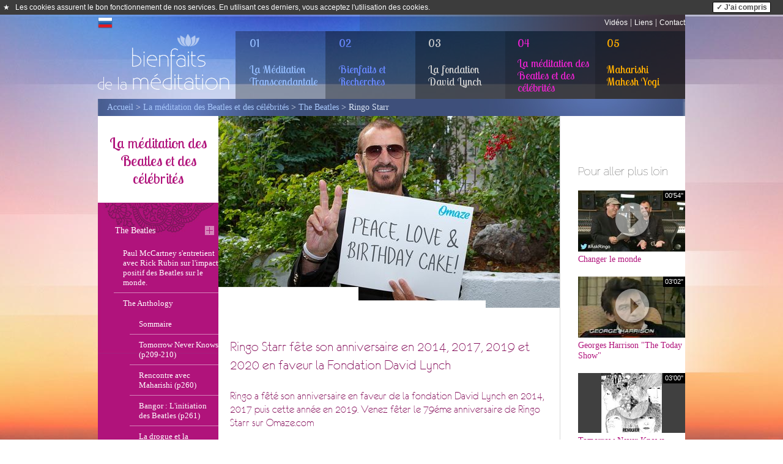

--- FILE ---
content_type: text/html; charset=UTF-8
request_url: https://www.bienfaits-meditation.com/fr/beatles_meditation/beatles/ringo-starr/ringo-s_birthdays_fr
body_size: 23919
content:
<!doctype html>
<!--[if lt IE 7]> <html class="no-js ie6 oldie" lang="fr" dir="ltr"> <![endif]-->
<!--[if IE 7]>    <html class="no-js ie7 oldie" lang="fr" dir="ltr"> <![endif]-->
<!--[if IE 8]>    <html class="no-js ie8 oldie" lang="fr" dir="ltr"> <![endif]-->
<!--[if gt IE 8]><!--> <html class="no-js" lang="fr" dir="ltr"> <!--<![endif]-->
<head>
    <meta http-equiv="Content-Type" content="text/html; charset=UTF-8" />
    <meta name="language" content="fr"/>
    <meta http-equiv="language" content="fr"/>
    <meta name="google-site-verification" content="xxEZppj7-8Q1bbyjdUynKkX9021vcgRjmDXNUwlvvGk" />
    
    <title>Ringo's Birthday 2017</title>
    <meta name="description" content=""/>
    <meta name="keywords" content=""/> 

            <meta name="viewport" content="width=device-width, initial-scale=1, maximum-scale=1, user-scalable=no"/>
        <link rel="stylesheet" id="mainstyle" media="screen" href="/static/css/screen.css?v2.1"/>
        
    <!--[if lt IE 9]>
    <script src="//html5shim.googlecode.com/svn/trunk/html5.js"></script>
    <![endif]-->

    <script src="//ajax.googleapis.com/ajax/libs/jquery/1.7.1/jquery.min.js"></script>
    <script>window.jQuery || document.write('<script src="/static/js/jquery-1.7.1.js"><\/script>')</script>
    <script type="text/javascript" src="/static/js/plugins.js"></script>
    <link rel="stylesheet" type="text/css" href="/static/css/colorbox.css" />

            
    <meta property="og:title" content="Ringo Starr fête son anniversaire en 2014, 2017, 2019 et 2020 en faveur la Fondation David Lynch. Venez fêter le 80éme anniversaire de Ringo Starr sur Omaze.com | Les Bienfaits de la Méditation" />
<meta property="og:url" content="https://www.bienfaits-meditation.com/fr/beatles_meditation/beatles/ringo-starr/ringo-s_birthdays_fr"/>
<meta property="og:image" content="https://www.bienfaits-meditation.com/images/ringo-starr/celebrate_ringo_starr-s_80th_birthday_-_omaze_1000.jpg"/>
<meta property="og:description" content="Ringo Starr fête son anniversaire en 2014, 2017, 2019 et 2020 en faveur la Fondation David Lynch. Venez fêter le 80éme anniversaire de Ringo Starr sur Omaze.com | Les Bienfaits de la Méditation"/>
<meta property="og:locale" content="fr_FR" />
<meta property="og:locale:alternate" content="en_US" />
<meta property="og:site_name" content="Les Bienfaits de la Méditation et de la transcendance | La Science de la Paix et des technologies de promotion de la Paix et de l'Amour" />    <meta property="fb:app_id" content="1146837778714632" />

    <link media="all" href='https://fonts.googleapis.com/css?family=Lobster+Two|Raleway:100' rel='stylesheet' type='text/css'>

    <link rel="apple-touch-icon" sizes="180x180" href="/apple-touch-icon.png">
    <link rel="icon" type="image/png" href="/favicon-32x32.png" sizes="32x32">
    <link rel="icon" type="image/png" href="/favicon-16x16.png" sizes="16x16">
    <link rel="manifest" href="/manifest.json">
    <link rel="mask-icon" href="/safari-pinned-tab.svg" color="#5bbad5">
    <meta name="theme-color" content="#ffffff">

    <style>
        .Violet #contenu a.perso{border-bottom:none;text-decoration: none;color:#000}
.Violet #contenu a.perso:hover{border-bottom:none;text-decoration: underline;}
.Violet #contenu a.perso:visited{text-decoration: none; font-weight: bold;}

.en.Violet #contenu a.perso{border-bottom:none;text-decoration: none;color:#fff}
.en.Violet #contenu a.perso:hover{border-bottom:none;text-decoration: underline;}
.en.Violet #contenu a.perso:visited{text-decoration: none; font-weight: bold;}

    </style>

    <!-- Matomo -->
    <script>
    var _paq = window._paq = window._paq || [];
    /* tracker methods like "setCustomDimension" should be called before "trackPageView" */
    _paq.push(['trackPageView']);
    _paq.push(['enableLinkTracking']);
    (function() {
        var u="//matomo.codeway2.on-web.fr/";
        _paq.push(['setTrackerUrl', u+'matomo.php']);
        _paq.push(['setSiteId', '18']);
        var d=document, g=d.createElement('script'), s=d.getElementsByTagName('script')[0];
        g.async=true; g.src=u+'matomo.js'; s.parentNode.insertBefore(g,s);
    })();
    </script>
    <!-- End Matomo Code -->




            <script type="text/javascript">

              
              var _gaq = _gaq || [];
              _gaq.push(['_setAccount', 'UA-35240767-1']);
              _gaq.push (['_gat._anonymizeIp']);
              
              if (typeof _gaqPageView != "undefined"){
                _gaq.push(['_trackPageview',_gaqPageView]);
              } else {
                _gaq.push(['_trackPageview']);
              }

              

              (function() {
                var ga = document.createElement('script'); ga.type = 'text/javascript'; ga.async = true;
                ga.src = ('https:' == document.location.protocol ? 'https://ssl' : 'http://www') + '.google-analytics.com/ga.js';
                var s = document.getElementsByTagName('script')[0]; s.parentNode.insertBefore(ga, s);
              })();
            </script>
            <script>
                (function () {
                    var ls = window["localStorage"];
                    if(ls && !ls.getItem("pc-cookie-accepted")) {

                        var code = " <style type=\"text\/css\"> #pc-cookie-notice { background: #3c3c3c; color: #fff; position: relative; box-sizing: border-box; padding: 5px 0 5px; font-family: 'Arial Unicode MS', Arial, Verdana, sans-serif; font-size: 12px; } #pc-cookie-notice a { color: #fff; text-decoration: underline; } #pc-cookie-notice #pc-icon { position: absolute; top: 5px; left: 5px; } #pc-cookie-notice #pc-message { width: 100%; padding: 0 55px 0 25px; } #pc-cookie-notice #pc-button { position: absolute; top: 3px; right: 20px; } #pc-cookie-notice #pc-button button { font-weight: bold; background: #008d4c; border-radius: 2px; border:1px solid #000; padding: 1px 5px; } @media (max-width: 750px) { #pc-cookie-notice #pc-icon { display: none; } #pc-cookie-notice #pc-message { padding-left: 5px; } #pc-cookie-notice #pc-button { right:5px; top:5px; } #pc-cookie-notice #pc-button button { padding: 5px 3px; } } <\/style><div id=\"pc-cookie-notice\"><div id=\"pc-icon\">&#9733;<\/div><div id=\"pc-message\"> Les cookies assurent le bon fonctionnement de nos services. En utilisant ces derniers, vous acceptez l'utilisation des cookies.  <\/div><div id=\"pc-button\"><button>&#10003; J'ai compris<\/button><\/div><\/div> ";
                        var ci = window.setInterval(function () {
                            if(document.body) {
                                clearInterval(ci);
                                document.body.insertAdjacentHTML("afterbegin", code);

                                document.getElementById("pc-button").onclick = function () {
                                    document.getElementById("pc-cookie-notice").style.display = "none";
                                    ls.setItem("pc-cookie-accepted", "true");
                                };
                            }
                        }, 100);
                    }
                })();
            </script>
        </head>
<body class="fr site Violet">
    <script>
      window.fbAsyncInit = function() {
        FB.init({
          appId      : '1146837778714632',
          xfbml      : true,
          version    : 'v2.7'
        });
      };

      (function(d, s, id){
         var js, fjs = d.getElementsByTagName(s)[0];
         if (d.getElementById(id)) {return;}
         js = d.createElement(s); js.id = id;
         js.src = "//connect.facebook.net/en_US/sdk.js";
         fjs.parentNode.insertBefore(js, fjs);
       }(document, 'script', 'facebook-jssdk'));
    </script>

<div id="container">
    <div class="mp-pusher" id="mp-pusher">
        
        <header>
    <div id="flags">
                    <div id="drapeaux">
                                    <a href="https://www.meditacija-relaksacija.ru" title=""><img src="/static/img/drapeaux/ru.png" alt="ru"/></a>
                                </div>
            </div>

    <div id="nav-top">
            
            <a href="/fr/videos">Vidéos</a> | 
                
         
            <a href="/fr/liens">Liens</a> | 
        
         
            <a href="/fr/contact">Contact</a>
                    
                
           
    </div>

    <div class="cb"></div>
    <div class="logoc"><a href="/fr" id="logo"><img src="/static/img/logo.png" alt="Méditation transcendantale"/></a></div>

    <div id="menu-mobile"><a class="menu-trigger showmenu" id="trigger" href="#">Menu</a></div>

    <div id="menu-top">
        <ul>
                                <li id="menu1">
                        <a data-rel="super-menu1" href="#"><span>01</span><span class="lib">La Méditation Transcendantale</span></a>
                    </li>
                                        <li id="menu2">
                        <a data-rel="super-menu2" href="#"><span>02</span><span class="lib">Bienfaits et Recherches</span></a>
                    </li>
                                        <li id="menu3">
                        <a data-rel="super-menu3" href="#"><span>03</span><span class="lib">La fondation David Lynch</span></a>
                    </li>
                                        <li id="menu4">
                        <a data-rel="super-menu4" href="#"><span>04</span><span class="lib">La méditation des Beatles et des célébrités</span></a>
                    </li>
                                        <li id="menu5">
                        <a data-rel="super-menu5" href="#"><span>05</span><span class="lib">Maharishi Mahesh Yogi</span></a>
                    </li>
                            </ul>
    </div>
    <div class="cb"></div>

            <div id="super-menu1" class="super-menu">
            <div class="super-menu-image"></div>
            <div class="super-menu-citation"><div>"Yoga" signifie "Unité", cela signifie vivre la plénitude de la totalité dans le domaine de la diversité.</div></div>
            <div class="menus" style="float:left;">
                <ul class="navigation">
    <li>
        <a id="menu-super-menu-sousmenus1147" class=" main" href="/fr/la_meditation_transcendantale/je-suis-la-transcendance">Je suis la transcendance</a>
    </li>
    <li>
        <a id="menu-super-menu-sousmenus1361" class=" main" href="/fr/la_meditation_transcendantale/pragya-aparadh">Pragya-aparadh ou l'erreur de l'intellect</a>
    </li>
    <li>
        <a id="menu-super-menu-sousmenus17" class=" main" href="/fr/la_meditation_transcendantale/qu_est_ce_que_la_meditation_transcendantale">Comment prendre des vacances deux fois par jour</a>
    </li>
    <li>
        <a id="menu-super-menu-sousmenus461" class=" main" href="/fr/la_meditation_transcendantale/unicite_de_la_meditation_transcendantale">Les Méditations sont-elles toutes les mêmes ?</a>
    </li>
    <li>
        <a id="menu-super-menu-sousmenus120" class=" main" href="/fr/la_meditation_transcendantale/faq">FAQ (Ceci est un site personnel)</a>
    </li>
    <li>
        <a id="menu-super-menu-sousmenus119" class=" main" href="/fr/la_meditation_transcendantale/origine_de_la_technique">Origine de la technique</a>
    </li>
    <li>
        <a id="menu-super-menu-sousmenus1371" class=" main" href="/fr/la_meditation_transcendantale/4-personnes-essayent-la-meditation-transcendantale-durant-60-jours">4 personnes essayent la MT durant 60 jours</a>
    </li>
    <li>
        <a id="menu-super-menu-sousmenus1136" class=" main" href="/fr/la_meditation_transcendantale/entreprise_et_travail">Management en entreprise</a>
    </li>
    <li>
        <a id="menu-super-menu-sousmenus1137" class=" main" href="/fr/la_meditation_transcendantale/succes_scolaire">Succès scolaire par la méditation (MT)</a>
    </li>
    <li>
        <a id="menu-super-menu-sousmenus54" class=" main" href="/fr/la_meditation_transcendantale/ou_apprendre_la_meditation_transcendantale">Où apprendre la MT ?</a>
    </li>
    <li>
        <a id="menu-super-menu-sousmenus1340" title="Paix mondiale une connaissance, HuffPost Live" class=" main" href="/fr/la_meditation_transcendantale/huffpost-live-science-de-la-paix-fr" target="_blank">Paix mondiale une connaissance, HuffPost Live</a>
    </li>
    <li>
        <a id="menu-super-menu-sousmenus1365" title="Paix mondiale, retrouver la paix en France et dans le monde" class=" main" href="/fr/la_meditation_transcendantale/2017_kiev" target="_blank">Paix mondiale, retrouver la paix en France et dans le monde</a>
    </li>
</ul>            </div>
            <div class="cb"></div>
            <a href="#" data-rel="super-menu1" class="fermer">X<span>Fermer</span></a>
        </div>
                <div id="super-menu2" class="super-menu">
            <div class="super-menu-image"></div>
            <div class="super-menu-citation"><div>Les premières recherches scientifiques ont eu lieu en 1969 et ont été publiées en 1970 dans la revue Science.  « Selon mon dernier décompte, 340 articles évalués par des pairs ont été publiés sur la MT, dont beaucoup sont parus dans des revues scientifiques hautement respectées - Dr Norman E. Rosenthal, dans son livre Transcendance » - Guérison et transformation par la Méditation Transcendantale, 2011, p14.</div></div>
            <div class="menus" style="float:left;">
                <ul class="navigation">
    <li>
        <a id="menu-super-menu-sousmenus1469" title="Les recommandations officielles dans le traitement de l'hypertension artérielle en 2025" class=" main" href="/fr/recherches_scientifiques/aha-2025-fr" target="_blank">Les recommandations officielles dans le traitement de l'hypertension artérielle en 2025</a>
    </li>
    <li>
        <a id="menu-super-menu-sousmenus1383" class=" main" href="/fr/recherches_scientifiques/evidence-based-meditation-hagelin_fr">Une méditation fondée sur les preuves</a>
    </li>
    <li>
        <a id="menu-super-menu-sousmenus1451" title="Traitement du SSPT une méta-analyse" class=" main" href="/fr/recherches_scientifiques/traitement-du-sspt-une-meta-analyse" target="_blank">Traitement du SSPT une méta-analyse</a>
    </li>
    <li>
        <a id="menu-super-menu-sousmenus216" class=" main" href="/fr/recherches_scientifiques/science_recherches">Y a t-il une Méditation Scientifique ?</a>
    </li>
    <li>
        <a id="menu-super-menu-sousmenus462" class=" main" href="/fr/recherches_scientifiques/taxonomie_des_meditations_et_relaxations">Taxonomie, Classification des méditations et relaxations</a>
    </li>
    <li>
        <a id="menu-super-menu-sousmenus1060" class=" main" href="/fr/recherches_scientifiques/vue_d_ensemble_de_la_recherche_en_sante">Ce que disent les recherches scientifiques</a>
    </li>
    <li>
        <a id="menu-super-menu-sousmenus450" class=" main" href="/fr/recherches_scientifiques/diminuer_le_stress_a_l_ecole">Diminuer le stress à l'école</a>
    </li>
    <li>
        <a id="menu-super-menu-sousmenus1150" title="Cardiologie Hypertension Artérielle déclaration de l'AHA 2012" class=" main" href="/fr/recherches_scientifiques/aha_statement_2013" target="_blank">Cardiologie Hypertension Artérielle déclaration de l'AHA 2012</a>
    </li>
    <li>
        <a id="menu-super-menu-sousmenus481" title="Diminution du risque de crise cardiaque et d'AVC" class=" main" href="/fr/recherches_scientifiques/circulation_2012_stress_reduction" target="_blank">Diminution du risque de crise cardiaque et d'AVC</a>
    </li>
    <li>
        <a id="menu-super-menu-sousmenus459" title="Cardiologie prévention et traitement des maladies cardio-vasculaires" class=" main" href="/fr/recherches_scientifiques/current_hypertension_2012_revue" target="_blank">Cardiologie prévention et traitement des maladies cardio-vasculaires</a>
    </li>
    <li>
        <a id="menu-super-menu-sousmenus460" title="Cardiologie un article de Medical News Today" class=" main" href="/fr/recherches_scientifiques/medical_news_today_2012" target="_blank">Cardiologie un article de Medical News Today</a>
    </li>
    <li>
        <a id="menu-super-menu-sousmenus1401" class=" main" href="/fr/recherches_scientifiques/eeg-live-fr">EEG Live Eng</a>
    </li>
    <li>
        <a id="menu-super-menu-sousmenus1458" class=" main" href="/fr/recherches_scientifiques/eeg-travis">eeg-travis</a>
    </li>
    <li>
        <a id="menu-super-menu-sousmenus200" class=" main" href="/fr/recherches_scientifiques/profond_repos">Les changements physiologiques durant la MT</a>
    </li>
    <li>
        <a id="menu-super-menu-sousmenus202" class=" main" href="/fr/recherches_scientifiques/l_etat_d_eveil_au_repos">L'état d'éveil au repos</a>
    </li>
    <li>
        <a id="menu-super-menu-sousmenus616" class=" main" href="/fr/recherches_scientifiques/exclusion_addictions_sans-abri">Addictions et exclusion (Norman Rosenthal)</a>
    </li>
    <li>
        <a id="menu-super-menu-sousmenus1205" class=" main" href="/fr/recherches_scientifiques/anxiety_fr">Anxiété</a>
    </li>
    <li>
        <a id="menu-super-menu-sousmenus452" title="SPT traiter le Stress Post-Traumatique" class=" main" href="/fr/recherches_scientifiques/veterans_et_syndrome_de_stress_post-traumatique_sspt" target="_blank">SPT traiter le Stress Post-Traumatique</a>
    </li>
    <li>
        <a id="menu-super-menu-sousmenus1375" title="SPT généralités concernant le SPT dans le DSM-5" class=" main" href="/fr/recherches_scientifiques/generalites-stress-post-traumatique" target="_blank">SPT généralités concernant le SPT dans le DSM-5</a>
    </li>
    <li>
        <a id="menu-super-menu-sousmenus1376" title="SPT The Lancet 2018" class=" main" href="/fr/recherches_scientifiques/the-lancet-2018-fr" target="_blank">SPT The Lancet 2018</a>
    </li>
    <li>
        <a id="menu-super-menu-sousmenus221" title="SPT une étude pilote" class=" main" href="/fr/recherches_scientifiques/sspt_pilote_rosenthal_2011" target="_blank">SPT une étude pilote</a>
    </li>
    <li>
        <a id="menu-super-menu-sousmenus433" class=" main" href="/fr/recherches_scientifiques/syndrome_metabolique/syndrome_metabolique">Syndrome métabolique</a>
    </li>
    <li>
        <a id="menu-super-menu-sousmenus454" title="TDAH questions et réponses" class=" main" href="/fr/recherches_scientifiques/tdah_q-r">TDAH questions et réponses</a>
    </li>
    <li>
        <a id="menu-super-menu-sousmenus458" title="TDAH orientations actuelles" class=" main" href="/fr/recherches_scientifiques/orientations_actuelles_tdah_et_traitement" target="_blank">TDAH orientations actuelles</a>
    </li>
    <li>
        <a id="menu-super-menu-sousmenus457" title="TDAH un moment de calme à l'école" class=" main" href="/fr/recherches_scientifiques/tdah_quiet_time_at_school_conference" target="_blank">TDAH un moment de calme à l'école</a>
    </li>
    <li>
        <a id="menu-super-menu-sousmenus1335" title="Paix par le physicien John Hagelin" class=" main" href="/fr/recherches_scientifiques/technologie-de-paix-par-le-physicien-john-hagelin" target="_blank">Paix par le physicien John Hagelin</a>
    </li>
    <li>
        <a id="menu-super-menu-sousmenus1351" title="Paix Societal Violence and Collective Consciousness" class=" main" href="/fr/recherches_scientifiques/2016-societal-violence-collective-consciousness-fr" target="_blank">Paix Societal Violence and Collective Consciousness</a>
    </li>
    <li>
        <a id="menu-super-menu-sousmenus1385" title="Paix Cambodge entre 1993 et 2008 " class=" main" href="/fr/recherches_scientifiques/cambodge-2019-fr" target="_blank">Paix Cambodge entre 1993 et 2008 </a>
    </li>
    <li>
        <a id="menu-super-menu-sousmenus1325" class=" main" href="/fr/recherches_scientifiques/telomerase">Télomérase vieillissement</a>
    </li>
</ul>            </div>
            <div class="cb"></div>
            <a href="#" data-rel="super-menu2" class="fermer">X<span>Fermer</span></a>
        </div>
                <div id="super-menu3" class="super-menu">
            <div class="super-menu-image"></div>
            <div class="super-menu-citation"><div>Le changement commence de l'intérieur</div></div>
            <div class="menus" style="float:left;">
                <ul class="navigation">
    <li>
        <a id="menu-super-menu-sousmenus1453" title="David Lynch et champ unifié" class=" main" href="/fr/fondation_david_lynch/lynch-champ-unifie" target="_blank">David Lynch et champ unifié</a>
    </li>
    <li>
        <a id="menu-super-menu-sousmenus115" class=" main" href="/fr/fondation_david_lynch/la_fondation_david_lynch">La Fondation David Lynch</a>
    </li>
    <li>
        <a id="menu-super-menu-sousmenus466" class=" main" href="/fr/fondation_david_lynch/dlf_transformer_des_vies">Changer de vie grâce à la méditation</a>
    </li>
    <li>
        <a id="menu-super-menu-sousmenus209" class=" main" href="/fr/fondation_david_lynch/ecoles_meditation/les_etudiants_surmontent_le_stress">Écoles et Éducation</a>
    </li>
    <li>
        <a id="menu-super-menu-sousmenus56" class=" main" href="/fr/fondation_david_lynch/militaires_veterans/un-bon-petit-soldat-2019-fr">Anciens combattants</a>
    </li>
    <li>
        <a id="menu-super-menu-sousmenus1152" class=" main" href="/fr/fondation_david_lynch/femmes/violence_femme_fr">Femmes et violences</a>
    </li>
    <li>
        <a id="menu-super-menu-sousmenus207" class=" main" href="/fr/fondation_david_lynch/prisons_meditation/prison_meditation">Prisons et Réhabilitation</a>
    </li>
    <li>
        <a id="menu-super-menu-sousmenus134" class=" main" href="/fr/fondation_david_lynch/pour_les_sans_abri/enfants_des_rues">Pour les sans abri</a>
    </li>
    <li>
        <a id="menu-super-menu-sousmenus210" class=" main" href="/fr/fondation_david_lynch/les_amerindiens/amerindiens">Les Indiens d'Amérique</a>
    </li>
    <li>
        <a id="menu-super-menu-sousmenus1312" class=" main" href="/fr/fondation_david_lynch/vih-sida/transcender-le-vih">VIH SIDA</a>
    </li>
    <li>
        <a id="menu-super-menu-sousmenus195" class=" main" href="/fr/fondation_david_lynch/medias/en_france">Dans les Médias</a>
    </li>
</ul>            </div>
            <div class="cb"></div>
            <a href="#" data-rel="super-menu3" class="fermer">X<span>Fermer</span></a>
        </div>
                <div id="super-menu4" class="super-menu">
            <div class="super-menu-image"></div>
            <div class="super-menu-citation"><div>« John serait le premier, s'il était là, à reconnaître ce que Maharishi Mahesh Yogi a fait pour le monde et à l'apprécier » - Yoko Ono (2008) « C’est une des rares choses que l’on ne m’ait jamais donnée et qui ait vraiment de la valeur pour moi. » - Paul McCartney (2009) « Durant les sixties, je suis allé en Inde, Je pense que c'était LA seule chose dans ma vie, que j'aurais pu faire sans tout le reste. » - George Harrison (1987) « C'est pour moi un grand plaisir de faire partie de cette soirée. Je pense que les objectifs de ce concert de bienfaisance [la David Lynch Foundation recueille des fonds pour enseigner la Méditation Transcendantale à million enfants à risque] sont merveilleux ! » – Ringo Starr (2009)</div></div>
            <div class="menus" style="float:left;width:735px">
                                            <div class="folder clearfix" style="margin:34px 0 0px;padding:0 28px;">
                                <span style="display:block;padding:0 0 10px 0;color:#fff;font-family: 'Lobster Two',cursive;font-size: 25px;font-weight: bold;">The Beatles</span>
                                <ul class="navigationwithfolder" style="float:left;width:50%">
                                                                        <li><a href="/fr/beatles_meditation/beatles/beatles-influence-on-the-world-mccartney-fr" class="main">&gt; Paul McCartney s'entretient avec Rick Rubin sur l'impact positif des Beatles sur le monde.</a></li>
                                                                        <li><a href="/fr/beatles_meditation/beatles/the_anthology" class="main">&gt; The Anthology</a></li>
                                                                        <li><a href="/fr/beatles_meditation/beatles/john_lennon" class="main">&gt; John Lennon</a></li>
                                                                        <li><a href="/fr/beatles_meditation/beatles/paul_mccartney" class="main">&gt; Paul McCartney</a></li>
                                                                        <li><a href="/fr/beatles_meditation/beatles/george_harrison" class="main">&gt; George Harrison</a></li>
                                                                                </ul>
                                            <ul class="navigationwithfolder clearfix" style="float:left;width:50%">
                                                                                <li><a href="/fr/beatles_meditation/beatles/ringo-starr" class="main">&gt; Ringo Starr</a></li>
                                                                        <li><a href="/fr/beatles_meditation/beatles/yoko_ono" class="main">&gt; Yoko Ono</a></li>
                                                                        <li><a href="/fr/beatles_meditation/beatles/paul_et_ringo_2009" class="main">&gt; Paul et Ringo pour distribuer la MT aux enfants en 2009</a></li>
                                                                        <li><a href="/fr/beatles_meditation/beatles/les_beatles_sont_des_anges_sur_terre" class="main">&gt; Les Beatles sont des anges sur terre</a></li>
                                                                        <li><a href="/fr/beatles_meditation/beatles/comment-les-beatles-ont-change-le-monde-spirituellement" class="main">&gt; Comment les Beatles ont changé le monde spirituellement  (Photos et vidéo VOSTFr)</a></li>
                                                                    </ul>
                            </div>
                                                        <div class="folder clearfix" style="margin:34px 0 0px;padding:0 28px;">
                                <span style="display:block;padding:0 0 10px 0;color:#fff;font-family: 'Lobster Two',cursive;font-size: 25px;font-weight: bold;">Célébrités</span>
                                <ul class="navigationwithfolder" style="float:left;width:50%">
                                                                        <li><a href="/fr/beatles_meditation/celebrites/ali_stephens_mannequin" class="main">&gt; Ali Stephens</a></li>
                                                                        <li><a href="/fr/beatles_meditation/celebrites/cameron-diaz_fr" class="main">&gt; Cameron Diaz</a></li>
                                                                        <li><a href="/fr/beatles_meditation/celebrites/clint_eastwood" class="main">&gt; Clint Eastwood</a></li>
                                                                        <li><a href="/fr/beatles_meditation/celebrites/conference_de_presse_2009" class="main">&gt; Conférence de Presse de la Fondation David Lynch</a></li>
                                                                        <li><a href="/fr/beatles_meditation/celebrites/deepak_chopra_et_maharishi" class="main">&gt; Deepak Chopra</a></li>
                                                                        <li><a href="/fr/beatles_meditation/celebrites/donovan-fr" class="main">&gt; Donovan</a></li>
                                                                        <li><a href="/fr/beatles_meditation/celebrites/dr-norman-rosenthal" class="main">&gt; Dr. Norman E. Rosenthal</a></li>
                                                                        <li><a href="/fr/beatles_meditation/celebrites/dr_oz_maladie_cardio-vasculaire" class="main">&gt; Dr Oz et les maladies cardio-vasculaires</a></li>
                                                                        <li><a href="/fr/beatles_meditation/celebrites/ivanka-trump-fr" class="main">&gt; Ivanka Trump</a></li>
                                                                        <li><a href="/fr/beatles_meditation/celebrites/james_mccartney" class="main">&gt; James McCartney</a></li>
                                                                        <li><a href="/fr/beatles_meditation/celebrites/abcnews_jerry_seinfeld" class="main">&gt; Jerry Seinfeld</a></li>
                                                                        <li><a href="/fr/beatles_meditation/celebrites/jim-carrey" class="main">&gt; Jim Carrey </a></li>
                                                                        <li><a href="/fr/beatles_meditation/celebrites/joachim-chissano_fr" class="main">&gt; Joaquim Chissano Président du Mozambique</a></li>
                                                                        <li><a href="/fr/beatles_meditation/celebrites/john_hagelin_tedxwomen_fr" class="main">&gt; John Hagelin à TEDxWomen</a></li>
                                                                        <li><a href="/fr/beatles_meditation/celebrites/katy_perry" class="main">&gt; Katy Perry Tweets en 2012</a></li>
                                                                                </ul>
                                            <ul class="navigationwithfolder clearfix" style="float:left;width:50%">
                                                                                <li><a href="/fr/beatles_meditation/celebrites/katy-perry-stress-cure-fr" class="main">&gt; Katy Perry entrevue</a></li>
                                                                        <li><a href="/fr/beatles_meditation/celebrites/lady-gaga-oprah-winfrey" class="main">&gt; Lady Gaga (entrevue avec Oprah Winfrey)</a></li>
                                                                        <li><a href="/fr/beatles_meditation/celebrites/liv_tyler" class="main">&gt; Liv Tyler</a></li>
                                                                        <li><a href="/fr/beatles_meditation/celebrites/martin_scorsese" class="main">&gt; Martin Scorsese</a></li>
                                                                        <li><a href="/fr/beatles_meditation/celebrites/mary-louise-parker-et-ses-enfants" class="main">&gt; Mary-Louise Parker et ses enfants</a></li>
                                                                        <li><a href="/fr/beatles_meditation/celebrites/mika-fr" class="main">&gt; Mika</a></li>
                                                                        <li><a href="/fr/beatles_meditation/celebrites/moby_fr" class="main">&gt; Moby</a></li>
                                                                        <li><a href="/fr/beatles_meditation/celebrites/norman_rosenthal" class="main">&gt; Dr. Norman E. Rosenthal (part1)</a></li>
                                                                        <li><a href="/fr/beatles_meditation/celebrites/penelope-cruz-fr" class="main">&gt; Pénélope Cruz</a></li>
                                                                        <li><a href="/fr/beatles_meditation/celebrites/president_bill_clinton" class="main">&gt; Le Président Bill Clinton</a></li>
                                                                        <li><a href="/fr/beatles_meditation/celebrites/russell_brand" class="main">&gt; Russell Brand</a></li>
                                                                        <li><a href="/fr/beatles_meditation/celebrites/sean_lennon_fr" class="main">&gt; Sean Lennon</a></li>
                                                                        <li><a href="/fr/beatles_meditation/celebrites/stella-mccartney-fr" class="main">&gt; Stella McCartney</a></li>
                                                                        <li><a href="/fr/beatles_meditation/celebrites/tom_hanks_fr" class="main">&gt; Tom Hanks</a></li>
                                                                    </ul>
                            </div>
                                        </div>
        </div>
                <div id="super-menu5" class="super-menu">
            <div class="super-menu-image"></div>
            <div class="super-menu-citation"><div>Soyez établi dans le réservoir illimité et éternel d'énergie,d'intelligence et de bonheur présent en vous-même et accomplissez l'action de façon à apprécier des résultats maximums. La méditation transcendantale est la cléf.</div></div>
            <div class="menus" style="float:left;">
                <ul class="navigation">
    <li>
        <a id="menu-super-menu-sousmenus1460" title="L'ignorance de notre Soi (VOSTFr)" class=" main" href="/fr/maharishi/meditationday-fr" target="_blank">L'ignorance de notre Soi (VOSTFr)</a>
    </li>
    <li>
        <a id="menu-super-menu-sousmenus1121" title="La technique de MT" class=" main" href="/fr/maharishi/technique-mt/maharishi_lake_louise_en_1968">La technique de MT</a>
    </li>
    <li>
        <a id="menu-super-menu-sousmenus133" title="Le Soi Connaissance Suprême" class=" main" href="/fr/maharishi/le-soi-connaissance-supreme/message-de-base">Le Soi Connaissance Suprême</a>
    </li>
    <li>
        <a id="menu-super-menu-sousmenus1212" title="Veda - Littérature Védique" class=" main" href="/fr/maharishi/veda-litterature-vedique/reading_vedic_literature_fr">Veda &amp; Littérature Védique</a>
    </li>
    <li>
        <a id="menu-super-menu-sousmenus1124" class=" main" href="/fr/maharishi/vol_yogique_paix_mondiale/creer-paix-mondiale">Amener la paix</a>
    </li>
    <li>
        <a id="menu-super-menu-sousmenus211" class=" main" href="/fr/maharishi/entrevues_et_conferences/interview_de_maharishi">Entrevues et conférences</a>
    </li>
    <li>
        <a id="menu-super-menu-sousmenus121" class=" main" href="/fr/maharishi/savoir-vivre/vous_ne_pouvez_duper_dieu">Savoir vivre</a>
    </li>
</ul>            </div>
            <div class="cb"></div>
            <a href="#" data-rel="super-menu5" class="fermer">X<span>Fermer</span></a>
        </div>
        </header>

<nav id="mp-menu" class="mp-menu">
    <div class="mp-level">
        <h2 class="icon icon-world">Toutes les pages</h2>
        <ul>
                                <li class="menumobile-level1"> 
                        <a href="#" class="withchilds">La Méditation Transcendantale</a>
                        <div class="mp-level">
                            <h2>La Méditation Transcendantale</h2>
                            <a class="mp-back" href="#">&laquo; Retour</a>
                            <ul>
                                                                <li>
                                    <a href="/fr/la_meditation_transcendantale/je-suis-la-transcendance" class="">Je suis la transcendance</a>
                                                                    </li>
                                                                <li>
                                    <a href="/fr/la_meditation_transcendantale/pragya-aparadh" class="">Pragya-aparadh ou l'erreur de l'intellect</a>
                                                                    </li>
                                                                <li>
                                    <a href="/fr/la_meditation_transcendantale/qu_est_ce_que_la_meditation_transcendantale" class="">Comment prendre des vacances deux fois par jour</a>
                                                                    </li>
                                                                <li>
                                    <a href="/fr/la_meditation_transcendantale/unicite_de_la_meditation_transcendantale" class="">Les Méditations sont-elles toutes les mêmes ?</a>
                                                                    </li>
                                                                <li>
                                    <a href="/fr/la_meditation_transcendantale/faq" class="">FAQ (Ceci est un site personnel)</a>
                                                                    </li>
                                                                <li>
                                    <a href="/fr/la_meditation_transcendantale/origine_de_la_technique" class="">Origine de la technique</a>
                                                                    </li>
                                                                <li>
                                    <a href="/fr/la_meditation_transcendantale/4-personnes-essayent-la-meditation-transcendantale-durant-60-jours" class="">4 personnes essayent la MT durant 60 jours</a>
                                                                    </li>
                                                                <li>
                                    <a href="/fr/la_meditation_transcendantale/entreprise_et_travail" class="">Management en entreprise</a>
                                                                    </li>
                                                                <li>
                                    <a href="/fr/la_meditation_transcendantale/succes_scolaire" class="">Succès scolaire par la méditation (MT)</a>
                                                                    </li>
                                                                <li>
                                    <a href="/fr/la_meditation_transcendantale/ou_apprendre_la_meditation_transcendantale" class="">Où apprendre la MT ?</a>
                                                                    </li>
                                                                <li>
                                    <a href="/fr/la_meditation_transcendantale/huffpost-live-science-de-la-paix-fr" class="">Paix mondiale une connaissance, HuffPost Live</a>
                                                                    </li>
                                                                <li>
                                    <a href="/fr/la_meditation_transcendantale/2017_kiev" class="">Paix mondiale, retrouver la paix en France et dans le monde</a>
                                                                    </li>
                                                            </ul>
                        </div>
                    </li>
                                                <li class="menumobile-level2"> 
                        <a href="#" class="withchilds">Bienfaits et Recherches</a>
                        <div class="mp-level">
                            <h2>Bienfaits et Recherches</h2>
                            <a class="mp-back" href="#">&laquo; Retour</a>
                            <ul>
                                                                <li>
                                    <a href="/fr/recherches_scientifiques/aha-2025-fr" class="">Les recommandations officielles dans le traitement de l'hypertension artérielle en 2025</a>
                                                                    </li>
                                                                <li>
                                    <a href="/fr/recherches_scientifiques/evidence-based-meditation-hagelin_fr" class="">Une méditation fondée sur les preuves</a>
                                                                    </li>
                                                                <li>
                                    <a href="/fr/recherches_scientifiques/traitement-du-sspt-une-meta-analyse" class="">Traitement du SSPT une méta-analyse</a>
                                                                    </li>
                                                                <li>
                                    <a href="/fr/recherches_scientifiques/science_recherches" class="">Y a t-il une Méditation Scientifique ?</a>
                                                                    </li>
                                                                <li>
                                    <a href="/fr/recherches_scientifiques/taxonomie_des_meditations_et_relaxations" class="">Taxonomie, Classification des méditations et relaxations</a>
                                                                    </li>
                                                                <li>
                                    <a href="/fr/recherches_scientifiques/vue_d_ensemble_de_la_recherche_en_sante" class="">Ce que disent les recherches scientifiques</a>
                                                                    </li>
                                                                <li>
                                    <a href="/fr/recherches_scientifiques/diminuer_le_stress_a_l_ecole" class="">Diminuer le stress à l'école</a>
                                                                    </li>
                                                                <li>
                                    <a href="/fr/recherches_scientifiques/aha_statement_2013" class="">Cardiologie Hypertension Artérielle déclaration de l'AHA 2012</a>
                                                                    </li>
                                                                <li>
                                    <a href="/fr/recherches_scientifiques/circulation_2012_stress_reduction" class="">Diminution du risque de crise cardiaque et d'AVC</a>
                                                                    </li>
                                                                <li>
                                    <a href="/fr/recherches_scientifiques/current_hypertension_2012_revue" class="">Cardiologie prévention et traitement des maladies cardio-vasculaires</a>
                                                                    </li>
                                                                <li>
                                    <a href="/fr/recherches_scientifiques/medical_news_today_2012" class="">Cardiologie un article de Medical News Today</a>
                                                                    </li>
                                                                <li>
                                    <a href="/fr/recherches_scientifiques/eeg-live-fr" class="">EEG Live Eng</a>
                                                                    </li>
                                                                <li>
                                    <a href="/fr/recherches_scientifiques/eeg-travis" class="">eeg-travis</a>
                                                                    </li>
                                                                <li>
                                    <a href="/fr/recherches_scientifiques/profond_repos" class="">Les changements physiologiques durant la MT</a>
                                                                    </li>
                                                                <li>
                                    <a href="/fr/recherches_scientifiques/l_etat_d_eveil_au_repos" class="">L'état d'éveil au repos</a>
                                                                    </li>
                                                                <li>
                                    <a href="/fr/recherches_scientifiques/exclusion_addictions_sans-abri" class="">Addictions et exclusion (Norman Rosenthal)</a>
                                                                    </li>
                                                                <li>
                                    <a href="/fr/recherches_scientifiques/anxiety_fr" class="">Anxiété</a>
                                                                    </li>
                                                                <li>
                                    <a href="/fr/recherches_scientifiques/veterans_et_syndrome_de_stress_post-traumatique_sspt" class="">SPT traiter le Stress Post-Traumatique</a>
                                                                    </li>
                                                                <li>
                                    <a href="/fr/recherches_scientifiques/generalites-stress-post-traumatique" class="">SPT généralités concernant le SPT dans le DSM-5</a>
                                                                    </li>
                                                                <li>
                                    <a href="/fr/recherches_scientifiques/the-lancet-2018-fr" class="">SPT The Lancet 2018</a>
                                                                    </li>
                                                                <li>
                                    <a href="/fr/recherches_scientifiques/sspt_pilote_rosenthal_2011" class="">SPT une étude pilote</a>
                                                                    </li>
                                                                <li>
                                    <a href="#" class="withchilds">Syndrome métabolique</a>
                                    
                                    <div class="mp-level">
                                    <h2>Syndrome métabolique</h2>
                                    <a class="mp-back" href="#">&laquo; Retour</a>
                                        <ul>
                                                                                    



                                                    <li>
                                                        <a href="/fr/recherches_scientifiques/syndrome_metabolique/syndrome_metabolique" class="">Syndrome métabolique et méditation</a>
                                                                                                            </li>








                                                                                    </ul>
                                    </div>
                                                                        </li>
                                                                <li>
                                    <a href="/fr/recherches_scientifiques/tdah_q-r" class="">TDAH questions et réponses</a>
                                                                    </li>
                                                                <li>
                                    <a href="/fr/recherches_scientifiques/orientations_actuelles_tdah_et_traitement" class="">TDAH orientations actuelles</a>
                                                                    </li>
                                                                <li>
                                    <a href="/fr/recherches_scientifiques/tdah_quiet_time_at_school_conference" class="">TDAH un moment de calme à l'école</a>
                                                                    </li>
                                                                <li>
                                    <a href="/fr/recherches_scientifiques/technologie-de-paix-par-le-physicien-john-hagelin" class="">Paix par le physicien John Hagelin</a>
                                                                    </li>
                                                                <li>
                                    <a href="/fr/recherches_scientifiques/2016-societal-violence-collective-consciousness-fr" class="">Paix Societal Violence and Collective Consciousness</a>
                                                                    </li>
                                                                <li>
                                    <a href="/fr/recherches_scientifiques/cambodge-2019-fr" class="">Paix Cambodge entre 1993 et 2008 </a>
                                                                    </li>
                                                                <li>
                                    <a href="/fr/recherches_scientifiques/telomerase" class="">Télomérase vieillissement</a>
                                                                    </li>
                                                            </ul>
                        </div>
                    </li>
                                                <li class="menumobile-level3"> 
                        <a href="#" class="withchilds">La fondation David Lynch</a>
                        <div class="mp-level">
                            <h2>La fondation David Lynch</h2>
                            <a class="mp-back" href="#">&laquo; Retour</a>
                            <ul>
                                                                <li>
                                    <a href="/fr/fondation_david_lynch/lynch-champ-unifie" class="">David Lynch et champ unifié</a>
                                                                    </li>
                                                                <li>
                                    <a href="/fr/fondation_david_lynch/la_fondation_david_lynch" class="">La Fondation David Lynch</a>
                                                                    </li>
                                                                <li>
                                    <a href="/fr/fondation_david_lynch/dlf_transformer_des_vies" class="">Changer de vie grâce à la méditation</a>
                                                                    </li>
                                                                <li>
                                    <a href="#" class="withchilds">Écoles et Éducation</a>
                                    
                                    <div class="mp-level">
                                    <h2>Écoles et Éducation</h2>
                                    <a class="mp-back" href="#">&laquo; Retour</a>
                                        <ul>
                                                                                    



                                                    <li>
                                                        <a href="/fr/fondation_david_lynch/ecoles_meditation/les_etudiants_surmontent_le_stress" class="">Les étudiants surmontent le stress</a>
                                                                                                            </li>








                                                                                        



                                                    <li>
                                                        <a href="/fr/fondation_david_lynch/ecoles_meditation/afp_echec_scolaire" class="">AFP : Méditer contre l'échec scolaire</a>
                                                                                                            </li>








                                                                                        



                                                    <li>
                                                        <a href="/fr/fondation_david_lynch/ecoles_meditation/tdah_dl" class="">Les enfants souffrant de TDAH et la méditation</a>
                                                                                                            </li>








                                                                                        



                                                    <li>
                                                        <a href="/fr/fondation_david_lynch/ecoles_meditation/au_moyen-orient" class="">Un peu de paix au Moyen-orient</a>
                                                                                                            </li>








                                                                                        



                                                    <li>
                                                        <a href="/fr/fondation_david_lynch/ecoles_meditation/david-lynch-2016-mum-fr" class="">David Lynch MUM 2016</a>
                                                                                                            </li>








                                                                                        



                                                    <li>
                                                        <a href="/fr/fondation_david_lynch/ecoles_meditation/george_lucas_les_ecoles_qui_fonctionnent" class="">George Lucas Educational Foundation</a>
                                                                                                            </li>








                                                                                    </ul>
                                    </div>
                                                                        </li>
                                                                <li>
                                    <a href="#" class="withchilds">Anciens combattants</a>
                                    
                                    <div class="mp-level">
                                    <h2>Anciens combattants</h2>
                                    <a class="mp-back" href="#">&laquo; Retour</a>
                                        <ul>
                                                                                    



                                                    <li>
                                                        <a href="/fr/fondation_david_lynch/militaires_veterans/real-ptsd-relief_fr" class="">Un réel soulagement du SSPT</a>
                                                                                                            </li>








                                                                                        



                                                    <li>
                                                        <a href="/fr/fondation_david_lynch/militaires_veterans/soigner_le_sspt_avec_la_mt" class="">Soigner le stress post-traumatique</a>
                                                                                                            </li>








                                                                                        



                                                    <li>
                                                        <a href="/fr/fondation_david_lynch/militaires_veterans/le_sspt_traite_par_l_afp" class="">Le SSPT traité par l'AFP</a>
                                                                                                            </li>








                                                                                        



                                                    <li>
                                                        <a href="/fr/fondation_david_lynch/militaires_veterans/cnn_roth-simmons-meditation-veterans" class="">Bob Roth, Russell Simmons et les anciens combattants souffrant de SSPT</a>
                                                                                                            </li>








                                                                                        



                                                    <li>
                                                        <a href="/fr/fondation_david_lynch/militaires_veterans/sspt_sergent_de_peloton" class="">SSPT un sergent de peloton témoigne</a>
                                                                                                            </li>








                                                                                        



                                                    <li>
                                                        <a href="/fr/fondation_david_lynch/militaires_veterans/sspt_dan_burks" class="">Témoignage de Dan Burks - Ancien combattant</a>
                                                                                                            </li>








                                                                                        



                                                    <li>
                                                        <a href="/fr/fondation_david_lynch/militaires_veterans/sspt_luke_jensen" class="">Stress post-traumatique : Luke Jensen témoigne</a>
                                                                                                            </li>








                                                                                        



                                                    <li>
                                                        <a href="/fr/fondation_david_lynch/militaires_veterans/un-bon-petit-soldat-2019-fr" class="">Un bon petit soldat 2019</a>
                                                                                                            </li>








                                                                                    </ul>
                                    </div>
                                                                        </li>
                                                                <li>
                                    <a href="#" class="withchilds">Femmes et violences</a>
                                    
                                    <div class="mp-level">
                                    <h2>Femmes et violences</h2>
                                    <a class="mp-back" href="#">&laquo; Retour</a>
                                        <ul>
                                                                                    



                                                    <li>
                                                        <a href="/fr/fondation_david_lynch/femmes/violence_femme_fr" class="">Renforcement des femmes victime de violence</a>
                                                                                                            </li>








                                                                                        



                                                    <li>
                                                        <a href="/fr/fondation_david_lynch/femmes/une_ecole_de_filles_en_thailande" class="">École Bouddhiste en Thaïlande</a>
                                                                                                            </li>








                                                                                        



                                                    <li>
                                                        <a href="/fr/fondation_david_lynch/femmes/traumatisme_de_violence_sexuelle" class="">Traumatisme de violence sexuelle</a>
                                                                                                            </li>








                                                                                        



                                                    <li>
                                                        <a href="/fr/fondation_david_lynch/femmes/pemba_la_vie_apres_la_guerre" class="">Pemba - vivre après les horreurs de la guerre</a>
                                                                                                            </li>








                                                                                    </ul>
                                    </div>
                                                                        </li>
                                                                <li>
                                    <a href="#" class="withchilds">Prisons et Réhabilitation</a>
                                    
                                    <div class="mp-level">
                                    <h2>Prisons et Réhabilitation</h2>
                                    <a class="mp-back" href="#">&laquo; Retour</a>
                                        <ul>
                                                                                    



                                                    <li>
                                                        <a href="/fr/fondation_david_lynch/prisons_meditation/prison_meditation" class="">La Méditation en Prison</a>
                                                                                                            </li>








                                                                                        



                                                    <li>
                                                        <a href="/fr/fondation_david_lynch/prisons_meditation/lutte_contre_la_recidive_et_reinsertion" class="">Réhabilitation et réinsertion des détenus</a>
                                                                                                            </li>








                                                                                        



                                                    <li>
                                                        <a href="/fr/fondation_david_lynch/prisons_meditation/spiritualite_humanisme_laicite" class="">Spiritualité, religion, humanisme et laïcité</a>
                                                                                                            </li>








                                                                                    </ul>
                                    </div>
                                                                        </li>
                                                                <li>
                                    <a href="#" class="withchilds">Pour les sans abri</a>
                                    
                                    <div class="mp-level">
                                    <h2>Pour les sans abri</h2>
                                    <a class="mp-back" href="#">&laquo; Retour</a>
                                        <ul>
                                                                                    



                                                    <li>
                                                        <a href="/fr/fondation_david_lynch/pour_les_sans_abri/enfants_des_rues" class="">Les enfants des rues</a>
                                                                                                            </li>








                                                                                        



                                                    <li>
                                                        <a href="/fr/fondation_david_lynch/pour_les_sans_abri/enfants_de_la_nuit" class="">Adolescentes de la nuit</a>
                                                                                                            </li>








                                                                                    </ul>
                                    </div>
                                                                        </li>
                                                                <li>
                                    <a href="#" class="withchilds">Les Indiens d'Amérique</a>
                                    
                                    <div class="mp-level">
                                    <h2>Les Indiens d'Amérique</h2>
                                    <a class="mp-back" href="#">&laquo; Retour</a>
                                        <ul>
                                                                                    



                                                    <li>
                                                        <a href="/fr/fondation_david_lynch/les_amerindiens/amerindiens" class="">Les Amérindiens</a>
                                                                                                            </li>








                                                                                    </ul>
                                    </div>
                                                                        </li>
                                                                <li>
                                    <a href="#" class="withchilds">VIH SIDA</a>
                                    
                                    <div class="mp-level">
                                    <h2>VIH SIDA</h2>
                                    <a class="mp-back" href="#">&laquo; Retour</a>
                                        <ul>
                                                                                    



                                                    <li>
                                                        <a href="/fr/fondation_david_lynch/vih-sida/transcender-le-vih" class="">Transcender le VIH</a>
                                                                                                            </li>








                                                                                    </ul>
                                    </div>
                                                                        </li>
                                                                <li>
                                    <a href="#" class="withchilds">Dans les Médias</a>
                                    
                                    <div class="mp-level">
                                    <h2>Dans les Médias</h2>
                                    <a class="mp-back" href="#">&laquo; Retour</a>
                                        <ul>
                                                                                    



                                                    <li>
                                                        <a href="/fr/fondation_david_lynch/medias/en_france" class="">David Lynch en France</a>
                                                                                                            </li>








                                                                                        



                                                    <li>
                                                        <a href="/fr/fondation_david_lynch/medias/articles_de_presse" class="">Articles de Presse</a>
                                                                                                            </li>








                                                                                    </ul>
                                    </div>
                                                                        </li>
                                                            </ul>
                        </div>
                    </li>
                                                <li class="menumobile-level4"> 
                        <a href="#" class="withchilds">La méditation des Beatles et des célébrités</a>
                        <div class="mp-level">
                            <h2>La méditation des Beatles et des célébrités</h2>
                            <a class="mp-back" href="#">&laquo; Retour</a>
                            <ul>
                                                                <li>
                                    <a href="#" class="withchilds">The Beatles</a>
                                    
                                    <div class="mp-level">
                                    <h2>The Beatles</h2>
                                    <a class="mp-back" href="#">&laquo; Retour</a>
                                        <ul>
                                                                                    



                                                    <li>
                                                        <a href="/fr/beatles_meditation/beatles/beatles-influence-on-the-world-mccartney-fr" class="">Paul McCartney s'entretient avec Rick Rubin sur l'impact positif des Beatles sur le monde.</a>
                                                                                                            </li>








                                                                                        



                                                    <li>
                                                        <a href="#" class="withchilds">The Anthology</a>
                                                                                                                        <div class="mp-level">
                                                                <h2>The Anthology</h2>
                                                                <a class="mp-back" href="#">&laquo; Retour</a>
                                                                    <ul>
                                                                                                                                            <li class="lastlevel"><a href="/fr/beatles_meditation/beatles/the_anthology/00_anthology_couverture">Sommaire</a></li>
                                                                                                                                                <li class="lastlevel"><a href="/fr/beatles_meditation/beatles/the_anthology/01_tomorow_never_knows">Tomorrow Never Knows (p209-210)</a></li>
                                                                                                                                                <li class="lastlevel"><a href="/fr/beatles_meditation/beatles/the_anthology/02_the_anthology_p260">Rencontre avec Maharishi (p260)</a></li>
                                                                                                                                                <li class="lastlevel"><a href="/fr/beatles_meditation/beatles/the_anthology/03_the_anthology_p261">Bangor : L'initiation des Beatles (p261)</a></li>
                                                                                                                                                <li class="lastlevel"><a href="/fr/beatles_meditation/beatles/the_anthology/04_the_anthology_p262_fr">La drogue et la méditation (p262)</a></li>
                                                                                                                                                <li class="lastlevel"><a href="/fr/beatles_meditation/beatles/the_anthology/05_the_anthology_p263a_fr">Devenir des philosophes pragmatiques (p263)</a></li>
                                                                                                                                                <li class="lastlevel"><a href="/fr/beatles_meditation/beatles/the_anthology/06_the_anthology_p263b_fr">George Harrison parle de spiritualité (p263)</a></li>
                                                                                                                                                <li class="lastlevel"><a href="/fr/beatles_meditation/beatles/the_anthology/07_the_anthology_p281_fr">Arrivée en Inde (p281)</a></li>
                                                                                                                                                <li class="lastlevel"><a href="/fr/beatles_meditation/beatles/the_anthology/08_anniv_george_p283_fr">Anniversaire de George et journées à l'ashram (p282)</a></li>
                                                                                                                                                <li class="lastlevel"><a href="/fr/beatles_meditation/beatles/the_anthology/09_prudence_ringo_p284_fr">Dear Prudence et Bungalow Bill (p284)</a></li>
                                                                                                                                                <li class="lastlevel"><a href="/fr/beatles_meditation/beatles/the_anthology/10_mauvaise-rumeur_p285_fr">La mauvaise rumeur et Sexy Sadie (p285)</a></li>
                                                                                                                                                <li class="lastlevel"><a href="/fr/beatles_meditation/beatles/the_anthology/11_100-pour-100_p286_fr">Toujours cent pour cent en faveur de la MT (p286)</a></li>
                                                                                                                                            </ul>
                                                                </div>
                                                                                                                </li>








                                                                                        



                                                    <li>
                                                        <a href="#" class="withchilds">John Lennon</a>
                                                                                                                        <div class="mp-level">
                                                                <h2>John Lennon</h2>
                                                                <a class="mp-back" href="#">&laquo; Retour</a>
                                                                    <ul>
                                                                                                                                            <li class="lastlevel"><a href="/fr/beatles_meditation/beatles/john_lennon/john-lennon-meditation-letter">John Lennon préconise la méditation</a></li>
                                                                                                                                            </ul>
                                                                </div>
                                                                                                                </li>








                                                                                        



                                                    <li>
                                                        <a href="#" class="withchilds">Paul McCartney</a>
                                                                                                                        <div class="mp-level">
                                                                <h2>Paul McCartney</h2>
                                                                <a class="mp-back" href="#">&laquo; Retour</a>
                                                                    <ul>
                                                                                                                                            <li class="lastlevel"><a href="/fr/beatles_meditation/beatles/paul_mccartney/paul_mccartney_soutien_la_fondation_david_lynch_1">1 : Les Beatles, la Méditation et Maharishi</a></li>
                                                                                                                                                <li class="lastlevel"><a href="/fr/beatles_meditation/beatles/paul_mccartney/paul_mccartney_soutien_la_fondation_david_lynch_2">2 : Les Beatles en Inde à Rishikesh en 1968</a></li>
                                                                                                                                                <li class="lastlevel"><a href="/fr/beatles_meditation/beatles/paul_mccartney/paul_mccartney_soutien_la_fondation_david_lynch_3">3 : Paul McCartney pour la MT dans les écoles</a></li>
                                                                                                                                                <li class="lastlevel"><a href="/fr/beatles_meditation/beatles/paul_mccartney/paul-mccartney-omaze-2017">Soyez mon VIP (2017)</a></li>
                                                                                                                                                <li class="lastlevel"><a href="/fr/beatles_meditation/beatles/paul_mccartney/paul-mccartney-rencontre-maharishi-en-1998">Paul McCartney rencontre Maharishi en 1998</a></li>
                                                                                                                                            </ul>
                                                                </div>
                                                                                                                </li>








                                                                                        



                                                    <li>
                                                        <a href="#" class="withchilds">George Harrison</a>
                                                                                                                        <div class="mp-level">
                                                                <h2>George Harrison</h2>
                                                                <a class="mp-back" href="#">&laquo; Retour</a>
                                                                    <ul>
                                                                                                                                            <li class="lastlevel"><a href="/fr/beatles_meditation/beatles/george_harrison/george_harrison_the_today_show">Georges Harrison "The Today Show"</a></li>
                                                                                                                                                <li class="lastlevel"><a href="/fr/beatles_meditation/beatles/george_harrison/royal_albert_hall_le_6_avril_1992">George & Ringo pour la MT en 1992</a></li>
                                                                                                                                            </ul>
                                                                </div>
                                                                                                                </li>








                                                                                        



                                                    <li>
                                                        <a href="#" class="withchilds">Ringo Starr</a>
                                                                                                                        <div class="mp-level">
                                                                <h2>Ringo Starr</h2>
                                                                <a class="mp-back" href="#">&laquo; Retour</a>
                                                                    <ul>
                                                                                                                                            <li class="lastlevel"><a href="/fr/beatles_meditation/beatles/ringo-starr/ringo_starr">Ringo Starr</a></li>
                                                                                                                                                <li class="lastlevel"><a href="/fr/beatles_meditation/beatles/ringo-starr/honoring-ringo-starr-2014-fr">Ringo Starr Peace and Love 2014</a></li>
                                                                                                                                                <li class="lastlevel"><a href="/fr/beatles_meditation/beatles/ringo-starr/changer-le-monde">Changer le monde</a></li>
                                                                                                                                                <li class="lastlevel"><a href="/fr/beatles_meditation/beatles/ringo-starr/ringo-s_birthdays_fr">Les anniversaires de Ringo</a></li>
                                                                                                                                                <li class="lastlevel"><a href="/fr/beatles_meditation/beatles/ringo-starr/ringo-starr-fete-son-80eme-anniversaire">Ringo Starr fête son 80ème anniversaire</a></li>
                                                                                                                                            </ul>
                                                                </div>
                                                                                                                </li>








                                                                                        



                                                    <li>
                                                        <a href="#" class="withchilds">Yoko Ono</a>
                                                                                                                        <div class="mp-level">
                                                                <h2>Yoko Ono</h2>
                                                                <a class="mp-back" href="#">&laquo; Retour</a>
                                                                    <ul>
                                                                                                                                            <li class="lastlevel"><a href="/fr/beatles_meditation/beatles/yoko_ono/john_et_yoko">Si John Lennon était vivant aujourd'hui</a></li>
                                                                                                                                            </ul>
                                                                </div>
                                                                                                                </li>








                                                                                        



                                                    <li>
                                                        <a href="/fr/beatles_meditation/beatles/paul_et_ringo_2009" class="">Paul et Ringo pour distribuer la MT aux enfants en 2009</a>
                                                                                                            </li>








                                                                                        



                                                    <li>
                                                        <a href="/fr/beatles_meditation/beatles/les_beatles_sont_des_anges_sur_terre" class="">Les Beatles sont des anges sur terre</a>
                                                                                                            </li>








                                                                                        



                                                    <li>
                                                        <a href="/fr/beatles_meditation/beatles/comment-les-beatles-ont-change-le-monde-spirituellement" class="">Comment les Beatles ont changé le monde spirituellement  (Photos et vidéo VOSTFr)</a>
                                                                                                            </li>








                                                                                    </ul>
                                    </div>
                                                                        </li>
                                                                <li>
                                    <a href="#" class="withchilds">Célébrités</a>
                                    
                                    <div class="mp-level">
                                    <h2>Célébrités</h2>
                                    <a class="mp-back" href="#">&laquo; Retour</a>
                                        <ul>
                                                                                    



                                                    <li>
                                                        <a href="/fr/beatles_meditation/celebrites/ali_stephens_mannequin" class="">Ali Stephens</a>
                                                                                                            </li>








                                                                                        



                                                    <li>
                                                        <a href="/fr/beatles_meditation/celebrites/cameron-diaz_fr" class="">Cameron Diaz</a>
                                                                                                            </li>








                                                                                        



                                                    <li>
                                                        <a href="/fr/beatles_meditation/celebrites/clint_eastwood" class="">Clint Eastwood</a>
                                                                                                            </li>








                                                                                        



                                                    <li>
                                                        <a href="/fr/beatles_meditation/celebrites/conference_de_presse_2009" class="">Conférence de Presse de la Fondation David Lynch</a>
                                                                                                            </li>








                                                                                        



                                                    <li>
                                                        <a href="/fr/beatles_meditation/celebrites/deepak_chopra_et_maharishi" class="">Deepak Chopra</a>
                                                                                                            </li>








                                                                                        



                                                    <li>
                                                        <a href="/fr/beatles_meditation/celebrites/donovan-fr" class="">Donovan</a>
                                                                                                            </li>








                                                                                        



                                                    <li>
                                                        <a href="/fr/beatles_meditation/celebrites/dr-norman-rosenthal" class="">Dr. Norman E. Rosenthal</a>
                                                                                                            </li>








                                                                                        



                                                    <li>
                                                        <a href="/fr/beatles_meditation/celebrites/dr_oz_maladie_cardio-vasculaire" class="">Dr Oz et les maladies cardio-vasculaires</a>
                                                                                                            </li>








                                                                                        



                                                    <li>
                                                        <a href="/fr/beatles_meditation/celebrites/ivanka-trump-fr" class="">Ivanka Trump</a>
                                                                                                            </li>








                                                                                        



                                                    <li>
                                                        <a href="/fr/beatles_meditation/celebrites/james_mccartney" class="">James McCartney</a>
                                                                                                            </li>








                                                                                        



                                                    <li>
                                                        <a href="/fr/beatles_meditation/celebrites/abcnews_jerry_seinfeld" class="">Jerry Seinfeld</a>
                                                                                                            </li>








                                                                                        



                                                    <li>
                                                        <a href="/fr/beatles_meditation/celebrites/jim-carrey" class="">Jim Carrey </a>
                                                                                                            </li>








                                                                                        



                                                    <li>
                                                        <a href="/fr/beatles_meditation/celebrites/joachim-chissano_fr" class="">Joaquim Chissano Président du Mozambique</a>
                                                                                                            </li>








                                                                                        



                                                    <li>
                                                        <a href="/fr/beatles_meditation/celebrites/john_hagelin_tedxwomen_fr" class="">John Hagelin à TEDxWomen</a>
                                                                                                            </li>








                                                                                        



                                                    <li>
                                                        <a href="/fr/beatles_meditation/celebrites/katy_perry" class="">Katy Perry Tweets en 2012</a>
                                                                                                            </li>








                                                                                        



                                                    <li>
                                                        <a href="/fr/beatles_meditation/celebrites/katy-perry-stress-cure-fr" class="">Katy Perry entrevue</a>
                                                                                                            </li>








                                                                                        



                                                    <li>
                                                        <a href="/fr/beatles_meditation/celebrites/lady-gaga-oprah-winfrey" class="">Lady Gaga (entrevue avec Oprah Winfrey)</a>
                                                                                                            </li>








                                                                                        



                                                    <li>
                                                        <a href="/fr/beatles_meditation/celebrites/liv_tyler" class="">Liv Tyler</a>
                                                                                                            </li>








                                                                                        



                                                    <li>
                                                        <a href="/fr/beatles_meditation/celebrites/martin_scorsese" class="">Martin Scorsese</a>
                                                                                                            </li>








                                                                                        



                                                    <li>
                                                        <a href="/fr/beatles_meditation/celebrites/mary-louise-parker-et-ses-enfants" class="">Mary-Louise Parker et ses enfants</a>
                                                                                                            </li>








                                                                                        



                                                    <li>
                                                        <a href="/fr/beatles_meditation/celebrites/mika-fr" class="">Mika</a>
                                                                                                            </li>








                                                                                        



                                                    <li>
                                                        <a href="/fr/beatles_meditation/celebrites/moby_fr" class="">Moby</a>
                                                                                                            </li>








                                                                                        



                                                    <li>
                                                        <a href="/fr/beatles_meditation/celebrites/norman_rosenthal" class="">Dr. Norman E. Rosenthal (part1)</a>
                                                                                                            </li>








                                                                                        



                                                    <li>
                                                        <a href="/fr/beatles_meditation/celebrites/penelope-cruz-fr" class="">Pénélope Cruz</a>
                                                                                                            </li>








                                                                                        



                                                    <li>
                                                        <a href="/fr/beatles_meditation/celebrites/president_bill_clinton" class="">Le Président Bill Clinton</a>
                                                                                                            </li>








                                                                                        



                                                    <li>
                                                        <a href="/fr/beatles_meditation/celebrites/russell_brand" class="">Russell Brand</a>
                                                                                                            </li>








                                                                                        



                                                    <li>
                                                        <a href="/fr/beatles_meditation/celebrites/sean_lennon_fr" class="">Sean Lennon</a>
                                                                                                            </li>








                                                                                        



                                                    <li>
                                                        <a href="/fr/beatles_meditation/celebrites/stella-mccartney-fr" class="">Stella McCartney</a>
                                                                                                            </li>








                                                                                        



                                                    <li>
                                                        <a href="/fr/beatles_meditation/celebrites/tom_hanks_fr" class="">Tom Hanks</a>
                                                                                                            </li>








                                                                                    </ul>
                                    </div>
                                                                        </li>
                                                            </ul>
                        </div>
                    </li>
                                                <li class="menumobile-level5"> 
                        <a href="#" class="withchilds">Maharishi Mahesh Yogi</a>
                        <div class="mp-level">
                            <h2>Maharishi Mahesh Yogi</h2>
                            <a class="mp-back" href="#">&laquo; Retour</a>
                            <ul>
                                                                <li>
                                    <a href="/fr/maharishi/meditationday-fr" class="">L'ignorance de notre Soi (VOSTFr)</a>
                                                                    </li>
                                                                <li>
                                    <a href="#" class="withchilds">La technique de MT</a>
                                    
                                    <div class="mp-level">
                                    <h2>La technique de MT</h2>
                                    <a class="mp-back" href="#">&laquo; Retour</a>
                                        <ul>
                                                                                    



                                                    <li>
                                                        <a href="/fr/maharishi/technique-mt/maharishi_lake_louise_en_1968" class="">Présentation de la Méditation par son fondateur au Lake Louise</a>
                                                                                                            </li>








                                                                                        



                                                    <li>
                                                        <a href="/fr/maharishi/technique-mt/le_sens_du_yoga" class="">La signification du mot Yoga</a>
                                                                                                            </li>








                                                                                        



                                                    <li>
                                                        <a href="/fr/maharishi/technique-mt/mantra_et_meditation" class="">Le Mantra dans la MT</a>
                                                                                                            </li>








                                                                                        



                                                    <li>
                                                        <a href="/fr/maharishi/technique-mt/les_mecanismes_de_la_technique" class="">Présentation des mécanismes de la technique</a>
                                                                                                            </li>








                                                                                    </ul>
                                    </div>
                                                                        </li>
                                                                <li>
                                    <a href="#" class="withchilds">Le Soi Connaissance Suprême</a>
                                    
                                    <div class="mp-level">
                                    <h2>Le Soi Connaissance Suprême</h2>
                                    <a class="mp-back" href="#">&laquo; Retour</a>
                                        <ul>
                                                                                    



                                                    <li>
                                                        <a href="/fr/maharishi/le-soi-connaissance-supreme/message-de-base" class="">Message de base et paix</a>
                                                                                                            </li>








                                                                                        



                                                    <li>
                                                        <a href="/fr/maharishi/le-soi-connaissance-supreme/message_maharishi_2007" class="">Le message de Maharishi</a>
                                                                                                            </li>








                                                                                        



                                                    <li>
                                                        <a href="/fr/maharishi/le-soi-connaissance-supreme/1968-harvard-law-school-fr" class="">L'Être source du développement du plein potentiel</a>
                                                                                                            </li>








                                                                                        



                                                    <li>
                                                        <a href="/fr/maharishi/le-soi-connaissance-supreme/conscience_primordiale" class="">La Conscience est primordiale</a>
                                                                                                            </li>








                                                                                        



                                                    <li>
                                                        <a href="/fr/maharishi/le-soi-connaissance-supreme/sat-cit-ananda" class="">Signification des mots “Sat Cit Ananda”</a>
                                                                                                            </li>








                                                                                        



                                                    <li>
                                                        <a href="/fr/maharishi/le-soi-connaissance-supreme/connais-toi_toi-meme" class="">Connais-toi toi-même, la solution à tous les problèmes</a>
                                                                                                            </li>








                                                                                        



                                                    <li>
                                                        <a href="/fr/maharishi/le-soi-connaissance-supreme/pouvoirs_divins" class="">Maharishi, avez-vous des pouvoirs divins ?</a>
                                                                                                            </li>








                                                                                    </ul>
                                    </div>
                                                                        </li>
                                                                <li>
                                    <a href="#" class="withchilds">Veda & Littérature Védique</a>
                                    
                                    <div class="mp-level">
                                    <h2>Veda & Littérature Védique</h2>
                                    <a class="mp-back" href="#">&laquo; Retour</a>
                                        <ul>
                                                                                    



                                                    <li>
                                                        <a href="/fr/maharishi/veda-litterature-vedique/reading_vedic_literature_fr" class="">La valeur de la lecture du Sanskrit</a>
                                                                                                            </li>








                                                                                        



                                                    <li>
                                                        <a href="/fr/maharishi/veda-litterature-vedique/i_am_totality" class="">Je suis le Soi, je suis le corps... je suis la totalité</a>
                                                                                                            </li>








                                                                                        



                                                    <li>
                                                        <a href="/fr/maharishi/veda-litterature-vedique/communication-with-god-fr" class="">Communiquer avec Dieu</a>
                                                                                                            </li>








                                                                                    </ul>
                                    </div>
                                                                        </li>
                                                                <li>
                                    <a href="#" class="withchilds">Amener la paix</a>
                                    
                                    <div class="mp-level">
                                    <h2>Amener la paix</h2>
                                    <a class="mp-back" href="#">&laquo; Retour</a>
                                        <ul>
                                                                                    



                                                    <li>
                                                        <a href="/fr/maharishi/vol_yogique_paix_mondiale/dont_fight_the_darkness-fr" class="">Ne combattez pas les ténèbres, apportez la lumière</a>
                                                                                                            </li>








                                                                                        



                                                    <li>
                                                        <a href="/fr/maharishi/vol_yogique_paix_mondiale/1999-appel-a-la-paix-mondiale" class="">Appel à la Paix Mondiale</a>
                                                                                                            </li>








                                                                                        



                                                    <li>
                                                        <a href="/fr/maharishi/vol_yogique_paix_mondiale/creer-paix-mondiale" class="">La connaissance pour créer la paix mondiale</a>
                                                                                                            </li>








                                                                                        



                                                    <li>
                                                        <a href="/fr/maharishi/vol_yogique_paix_mondiale/enmity-et-guerre_fr" class="">Hostilité et guerre</a>
                                                                                                            </li>








                                                                                        



                                                    <li>
                                                        <a href="/fr/maharishi/vol_yogique_paix_mondiale/appel_a_la_paix_de_maharishi" class="">Créer physiquement la paix mondiale</a>
                                                                                                            </li>








                                                                                        



                                                    <li>
                                                        <a href="/fr/maharishi/vol_yogique_paix_mondiale/creer_un_monde_meilleur" class="">Créer un monde meilleur ?</a>
                                                                                                            </li>








                                                                                    </ul>
                                    </div>
                                                                        </li>
                                                                <li>
                                    <a href="#" class="withchilds">Entrevues et conférences</a>
                                    
                                    <div class="mp-level">
                                    <h2>Entrevues et conférences</h2>
                                    <a class="mp-back" href="#">&laquo; Retour</a>
                                        <ul>
                                                                                    



                                                    <li>
                                                        <a href="/fr/maharishi/entrevues_et_conferences/interview_de_maharishi" class="">Inteview de Maharishi</a>
                                                                                                            </li>








                                                                                    </ul>
                                    </div>
                                                                        </li>
                                                                <li>
                                    <a href="#" class="withchilds">Savoir vivre</a>
                                    
                                    <div class="mp-level">
                                    <h2>Savoir vivre</h2>
                                    <a class="mp-back" href="#">&laquo; Retour</a>
                                        <ul>
                                                                                    



                                                    <li>
                                                        <a href="/fr/maharishi/savoir-vivre/namaste" class="">नमस्ते Namasté</a>
                                                                                                            </li>








                                                                                        



                                                    <li>
                                                        <a href="/fr/maharishi/savoir-vivre/vous_ne_pouvez_duper_dieu" class="">Vous ne pouvez pas duper Dieu</a>
                                                                                                            </li>








                                                                                        



                                                    <li>
                                                        <a href="/fr/maharishi/savoir-vivre/six-ennemis-du-yoga-fr" class="">Les ennemis de la vie, de l'homme et du yoga</a>
                                                                                                            </li>








                                                                                        



                                                    <li>
                                                        <a href="/fr/maharishi/savoir-vivre/tendresse_des_sentiments" class="">La Tendresse des Sentiments</a>
                                                                                                            </li>








                                                                                        



                                                    <li>
                                                        <a href="/fr/maharishi/savoir-vivre/maharishi-on-positivity-audio-fr" class="">Voir et apprécier le positif</a>
                                                                                                            </li>








                                                                                        



                                                    <li>
                                                        <a href="/fr/maharishi/savoir-vivre/la_morale" class="">La Morale</a>
                                                                                                            </li>








                                                                                        



                                                    <li>
                                                        <a href="/fr/maharishi/savoir-vivre/l-economie-n-est-que-le-reflet-de-la-conscience" class="">L'économie n'est que le reflet de la conscience </a>
                                                                                                            </li>








                                                                                        



                                                    <li>
                                                        <a href="/fr/maharishi/savoir-vivre/parler_des_autres" class="">La Parole à propos des Autres</a>
                                                                                                            </li>








                                                                                    </ul>
                                    </div>
                                                                        </li>
                                                            </ul>
                        </div>
                    </li>
                                        <li class="close">
                <a href="#" class="closemobilemenu" style="text-align:center;text-transform:uppercase;font-size:19px;">X </a>
            </li>
        </ul>
    </div>
</nav>      

        
        <div id="filariane">
            <a href="/fr">Accueil</a> >
            <a id="breadcrumbs-breadcrumb_29" class=" main active active-trail" href="/fr/beatles_meditation/beatles/paul_et_ringo_2009">La méditation des Beatles et des célébrités</a> > <a id="breadcrumbs-breadcrumb_1255" class=" active active-trail" href="/fr/beatles_meditation/beatles/the_anthology/00_anthology_couverture">The Beatles</a> > Ringo Starr        </div>

        
    <div id="main" class="pageid_29" role="main">
        <div class="table tablelayout">
            <div id="colgauche" class="cell">
                <div class="rappelTitreMenu">La méditation des Beatles et des célébrités</div>
                <nav>
                <ul class="navigation">
    <li class="active">
        <a id="menu-sousmenus1255" class=" main active active-trail" href="/fr/beatles_meditation/beatles/the_anthology/00_anthology_couverture">The Beatles</a>
        <ul>
            <li>
                <a id="menu-sousmenus1457" title="Paul McCartney s'entretient avec Rick Rubin sur l'impact positif des Beatles sur le monde." href="/fr/beatles_meditation/beatles/beatles-influence-on-the-world-mccartney-fr">Paul McCartney s'entretient avec Rick Rubin sur l'impact positif des Beatles sur le monde.</a>
            </li>
            <li>
                <a id="menu-sousmenus218" href="/fr/beatles_meditation/beatles/the_anthology/00_anthology_couverture">The Anthology</a>
                <ul>
                    <li>
                        <a id="menu-sousmenus473" href="/fr/beatles_meditation/beatles/the_anthology/00_anthology_couverture">Sommaire</a>
                    </li>
                    <li>
                        <a id="menu-sousmenus43" href="/fr/beatles_meditation/beatles/the_anthology/01_tomorow_never_knows">Tomorrow Never Knows (p209-210)</a>
                    </li>
                    <li>
                        <a id="menu-sousmenus478" href="/fr/beatles_meditation/beatles/the_anthology/02_the_anthology_p260">Rencontre avec Maharishi (p260)</a>
                    </li>
                    <li>
                        <a id="menu-sousmenus584" href="/fr/beatles_meditation/beatles/the_anthology/03_the_anthology_p261">Bangor : L'initiation des Beatles (p261)</a>
                    </li>
                    <li>
                        <a id="menu-sousmenus1292" href="/fr/beatles_meditation/beatles/the_anthology/04_the_anthology_p262_fr">La drogue et la méditation (p262)</a>
                    </li>
                    <li>
                        <a id="menu-sousmenus1294" href="/fr/beatles_meditation/beatles/the_anthology/05_the_anthology_p263a_fr">Devenir des philosophes pragmatiques (p263)</a>
                    </li>
                    <li>
                        <a id="menu-sousmenus1295" href="/fr/beatles_meditation/beatles/the_anthology/06_the_anthology_p263b_fr">George Harrison parle de spiritualité (p263)</a>
                    </li>
                    <li>
                        <a id="menu-sousmenus1314" href="/fr/beatles_meditation/beatles/the_anthology/07_the_anthology_p281_fr">Arrivée en Inde (p281)</a>
                    </li>
                    <li>
                        <a id="menu-sousmenus1315" href="/fr/beatles_meditation/beatles/the_anthology/08_anniv_george_p283_fr">Anniversaire de George et journées à l'ashram (p282)</a>
                    </li>
                    <li>
                        <a id="menu-sousmenus1319" href="/fr/beatles_meditation/beatles/the_anthology/09_prudence_ringo_p284_fr">Dear Prudence et Bungalow Bill (p284)</a>
                    </li>
                    <li>
                        <a id="menu-sousmenus1317" href="/fr/beatles_meditation/beatles/the_anthology/10_mauvaise-rumeur_p285_fr">La mauvaise rumeur et Sexy Sadie (p285)</a>
                    </li>
                    <li>
                        <a id="menu-sousmenus1318" title="Toujours cent pour cent en faveur de la MT (p286)" href="/fr/beatles_meditation/beatles/the_anthology/11_100-pour-100_p286_fr">Toujours cent pour cent en faveur de la MT (p286)</a>
                    </li>
                </ul>
            </li>
            <li>
                <a id="menu-sousmenus110" href="/fr/beatles_meditation/beatles/john_lennon/john-lennon-meditation-letter">John Lennon</a>
                <ul>
                    <li>
                        <a id="menu-sousmenus219" href="/fr/beatles_meditation/beatles/john_lennon/john-lennon-meditation-letter">John Lennon préconise la méditation</a>
                    </li>
                </ul>
            </li>
            <li>
                <a id="menu-sousmenus111" href="/fr/beatles_meditation/beatles/paul_mccartney/paul-mccartney-rencontre-maharishi-en-1998">Paul McCartney</a>
                <ul>
                    <li>
                        <a id="menu-sousmenus1142" href="/fr/beatles_meditation/beatles/paul_mccartney/paul_mccartney_soutien_la_fondation_david_lynch_1">1 : Les Beatles, la Méditation et Maharishi</a>
                    </li>
                    <li>
                        <a id="menu-sousmenus1138" href="/fr/beatles_meditation/beatles/paul_mccartney/paul_mccartney_soutien_la_fondation_david_lynch_2">2 : Les Beatles en Inde à Rishikesh en 1968</a>
                    </li>
                    <li>
                        <a id="menu-sousmenus45" href="/fr/beatles_meditation/beatles/paul_mccartney/paul_mccartney_soutien_la_fondation_david_lynch_3">3 : Paul McCartney pour la MT dans les écoles</a>
                    </li>
                    <li>
                        <a id="menu-sousmenus1372" href="/fr/beatles_meditation/beatles/paul_mccartney/paul-mccartney-omaze-2017">Soyez mon VIP (2017)</a>
                    </li>
                    <li>
                        <a id="menu-sousmenus1396" href="/fr/beatles_meditation/beatles/paul_mccartney/paul-mccartney-rencontre-maharishi-en-1998">Paul McCartney rencontre Maharishi en 1998</a>
                    </li>
                </ul>
            </li>
            <li>
                <a id="menu-sousmenus108" href="/fr/beatles_meditation/beatles/george_harrison/george_harrison_the_today_show">George Harrison</a>
                <ul>
                    <li>
                        <a id="menu-sousmenus46" href="/fr/beatles_meditation/beatles/george_harrison/george_harrison_the_today_show">Georges Harrison &quot;The Today Show&quot;</a>
                    </li>
                    <li>
                        <a id="menu-sousmenus451" href="/fr/beatles_meditation/beatles/george_harrison/royal_albert_hall_le_6_avril_1992">George &amp; Ringo pour la MT en 1992</a>
                    </li>
                </ul>
            </li>
            <li class="active">
                <a id="menu-sousmenus1253" title="Ringo Starr" class=" active" href="/fr/beatles_meditation/beatles/ringo-starr/ringo-s_birthdays_fr">Ringo Starr</a>
                <ul>
                    <li>
                        <a id="menu-sousmenus47" href="/fr/beatles_meditation/beatles/ringo-starr/ringo_starr">Ringo Starr</a>
                    </li>
                    <li>
                        <a id="menu-sousmenus1254" title="Ringo Starr interviewé par Bob Roth" href="/fr/beatles_meditation/beatles/ringo-starr/honoring-ringo-starr-2014-fr">Ringo Starr Peace and Love 2014</a>
                    </li>
                    <li>
                        <a id="menu-sousmenus1308" href="/fr/beatles_meditation/beatles/ringo-starr/changer-le-monde">Changer le monde</a>
                    </li>
                    <li>
                        <a id="menu-sousmenus1366" href="/fr/beatles_meditation/beatles/ringo-starr/ringo-s_birthdays_fr">Les anniversaires de Ringo</a>
                    </li>
                    <li>
                        <a id="menu-sousmenus1400" title="Ringo Starr fête son 80ème anniversaire" href="/fr/beatles_meditation/beatles/ringo-starr/ringo-starr-fete-son-80eme-anniversaire">Ringo Starr fête son 80ème anniversaire</a>
                    </li>
                </ul>
            </li>
            <li>
                <a id="menu-sousmenus68" href="/fr/beatles_meditation/beatles/yoko_ono/john_et_yoko">Yoko Ono</a>
                <ul>
                    <li>
                        <a id="menu-sousmenus67" href="/fr/beatles_meditation/beatles/yoko_ono/john_et_yoko">Si John Lennon était vivant aujourd'hui</a>
                    </li>
                </ul>
            </li>
            <li>
                <a id="menu-sousmenus596" href="/fr/beatles_meditation/beatles/paul_et_ringo_2009">Paul et Ringo pour distribuer la MT aux enfants en 2009</a>
            </li>
            <li>
                <a id="menu-sousmenus443" href="/fr/beatles_meditation/beatles/les_beatles_sont_des_anges_sur_terre">Les Beatles sont des anges sur terre</a>
            </li>
            <li>
                <a id="menu-sousmenus1406" title="Comment les Beatles ont changé le monde spirituellement  (Photos et vidéo VOSTFr)" href="/fr/beatles_meditation/beatles/comment-les-beatles-ont-change-le-monde-spirituellement">Comment les Beatles ont changé le monde spirituellement  (Photos et vidéo VOSTFr)</a>
            </li>
        </ul>
    </li>
    <li>
        <a id="menu-sousmenus1259" class=" main" href="/fr/beatles_meditation/celebrites/katy_perry">Célébrités</a>
        <ul>
            <li>
                <a id="menu-sousmenus453" href="/fr/beatles_meditation/celebrites/ali_stephens_mannequin">Ali Stephens</a>
            </li>
            <li>
                <a id="menu-sousmenus1298" href="/fr/beatles_meditation/celebrites/cameron-diaz_fr">Cameron Diaz</a>
            </li>
            <li>
                <a id="menu-sousmenus1145" href="/fr/beatles_meditation/celebrites/clint_eastwood">Clint Eastwood</a>
            </li>
            <li>
                <a id="menu-sousmenus199" href="/fr/beatles_meditation/celebrites/conference_de_presse_2009">Conférence de Presse de la Fondation David Lynch</a>
            </li>
            <li>
                <a id="menu-sousmenus440" href="/fr/beatles_meditation/celebrites/deepak_chopra_et_maharishi">Deepak Chopra</a>
            </li>
            <li>
                <a id="menu-sousmenus1416" title="Donovan" href="/fr/beatles_meditation/celebrites/donovan-fr">Donovan</a>
            </li>
            <li>
                <a id="menu-sousmenus1048" href="/fr/beatles_meditation/celebrites/dr-norman-rosenthal">Dr. Norman E. Rosenthal</a>
            </li>
            <li>
                <a id="menu-sousmenus36" href="/fr/beatles_meditation/celebrites/dr_oz_maladie_cardio-vasculaire">Dr Oz et les maladies cardio-vasculaires</a>
            </li>
            <li>
                <a id="menu-sousmenus1448" title="Ivanka Trump" href="/fr/beatles_meditation/celebrites/ivanka-trump-fr">Ivanka Trump</a>
            </li>
            <li>
                <a id="menu-sousmenus1058" href="/fr/beatles_meditation/celebrites/james_mccartney">James McCartney</a>
            </li>
            <li>
                <a id="menu-sousmenus1051" href="/fr/beatles_meditation/celebrites/abcnews_jerry_seinfeld">Jerry Seinfeld</a>
            </li>
            <li>
                <a id="menu-sousmenus1306" href="/fr/beatles_meditation/celebrites/jim-carrey">Jim Carrey </a>
            </li>
            <li>
                <a id="menu-sousmenus1279" href="/fr/beatles_meditation/celebrites/joachim-chissano_fr">Joaquim Chissano Président du Mozambique</a>
            </li>
            <li>
                <a id="menu-sousmenus1206" href="/fr/beatles_meditation/celebrites/john_hagelin_tedxwomen_fr">John Hagelin à TEDxWomen</a>
            </li>
            <li>
                <a id="menu-sousmenus455" href="/fr/beatles_meditation/celebrites/katy_perry">Katy Perry Tweets en 2012</a>
            </li>
            <li>
                <a id="menu-sousmenus1459" title="Katy Perry entrevue" href="/fr/beatles_meditation/celebrites/katy-perry-stress-cure-fr" target="_blank">Katy Perry entrevue</a>
            </li>
            <li>
                <a id="menu-sousmenus1387" title="Lady Gaga (entrevue avec Oprah Winfrey)" href="/fr/beatles_meditation/celebrites/lady-gaga-oprah-winfrey">Lady Gaga (entrevue avec Oprah Winfrey)</a>
            </li>
            <li>
                <a id="menu-sousmenus1056" href="/fr/beatles_meditation/celebrites/liv_tyler">Liv Tyler</a>
            </li>
            <li>
                <a id="menu-sousmenus1042" href="/fr/beatles_meditation/celebrites/martin_scorsese">Martin Scorsese</a>
            </li>
            <li>
                <a id="menu-sousmenus1392" href="/fr/beatles_meditation/celebrites/mary-louise-parker-et-ses-enfants">Mary-Louise Parker et ses enfants</a>
            </li>
            <li>
                <a id="menu-sousmenus1389" href="/fr/beatles_meditation/celebrites/mika-fr">Mika</a>
            </li>
            <li>
                <a id="menu-sousmenus1303" href="/fr/beatles_meditation/celebrites/moby_fr">Moby</a>
            </li>
            <li>
                <a id="menu-sousmenus223" href="/fr/beatles_meditation/celebrites/norman_rosenthal">Dr. Norman E. Rosenthal (part1)</a>
            </li>
            <li>
                <a id="menu-sousmenus1388" href="/fr/beatles_meditation/celebrites/penelope-cruz-fr">Pénélope Cruz</a>
            </li>
            <li>
                <a id="menu-sousmenus442" href="/fr/beatles_meditation/celebrites/president_bill_clinton">Le Président Bill Clinton</a>
            </li>
            <li>
                <a id="menu-sousmenus1156" href="/fr/beatles_meditation/celebrites/russell_brand">Russell Brand</a>
            </li>
            <li>
                <a id="menu-sousmenus1186" href="/fr/beatles_meditation/celebrites/sean_lennon_fr">Sean Lennon</a>
            </li>
            <li>
                <a id="menu-sousmenus1397" href="/fr/beatles_meditation/celebrites/stella-mccartney-fr">Stella McCartney</a>
            </li>
            <li>
                <a id="menu-sousmenus1367" href="/fr/beatles_meditation/celebrites/tom_hanks_fr">Tom Hanks</a>
            </li>
        </ul>
    </li>
</ul>                </nav>
                <div id="pictos-g">
                    <a href="#" onclick="window.print();" id="picto-imprimer">Imprimer</a>
                    <a href="#" id="picto-partager">
                        <span class="st_sharethis_custom">Partager</span>
                        <script type="text/javascript" src="https://ws.sharethis.com/button/buttons.js"></script>
                        <script type="text/javascript">
                                stLight.options({
                                        publisher: "ur-3affdbad-30db-932e-24a1-3d4bf31a52f8"
                                });
                        </script>
                    </a>
                    <a href="#" id="picto-envoyer">Envoyer</a>
                    <script>
                        $("#picto-envoyer").click(function(){
                            $.colorbox({href:"/fr/sendtoafriend/1366",width:"420px",initialWidth:"400px",initialHeight:"225px",fixed:true});
                        });
                    </script>
                </div>
                
                <div class="colgauchetextlibre">
                                        <div class="colg-textlibre">
                                        </div>
                </div>
            </div>
            <div class="cell">
                <section>
                    <article>
                        <div id="contenu">
                            <!-- searchable_content_start -->
                            
<div id="blockhaut">
<div class="pimcore_area_image pimcore_area_content" ><figure>
    <img width="558" height="314" alt="" src="/website/var/tmp/image-thumbnails/0/1344/thumb__pageimagehaute/2019-celebrate-ringo-starr-s-birthday-with-him-in-la.jpeg" srcset="/website/var/tmp/image-thumbnails/0/1344/thumb__pageimagehaute/2019-celebrate-ringo-starr-s-birthday-with-him-in-la.jpeg 1x, /website/var/tmp/image-thumbnails/0/1344/thumb__pageimagehaute/2019-celebrate-ringo-starr-s-birthday-with-him-in-la@2x.jpeg 2x" />  <figcaption>
              </figcaption>
</figure> 
</div></div>

<div style="padding:20px 19px">
        
    <h1>Ringo Starr fête son anniversaire en 2014, 2017, 2019 et 2020 en faveur la Fondation David Lynch</h1>

    <h2>Ringo a fêté son anniversaire en faveur de la fondation David Lynch en 2014, 2017 puis cette année en 2019. Venez fêter le 79éme anniversaire de Ringo Starr sur Omaze.com</h2>

<p>Vous aussi, soutenez la <a href="/fr/fondation_david_lynch/la_fondation_david_lynch">Fondation David Lynch</a> et célébrez l’anniversaire de Ringo Starr avec lui à Los Angeles<br />
<br />
VOUS ET UN AMI:</p>

<ul>
	<li>&nbsp;&nbsp;&nbsp;&nbsp; Envolez-vous vers Los Angeles et installez-vous dans un hôtel 4 étoiles</li>
	<li>&nbsp;&nbsp;&nbsp;&nbsp; Rencontrez Ringo Starr lors de sa fête d'anniversaire sur le thème de la paix et de l'amour</li>
	<li>&nbsp;&nbsp;&nbsp;&nbsp; Chantez "joyeux anniversaire" à Ringo sur scène avec ses amis et sa famille</li>
	<li>&nbsp;&nbsp;&nbsp;&nbsp; Prenez une photo ensemble pour prouver que vous avez rencontré l'un des musiciens les plus célèbres de la planète.</li>
</ul>

<p>Et participer ainsi à donner la Méditation Transcendantale (<abbr lang="fr" title="Méditation Transcendantale">MT</abbr>) à des personnes victimes de stress post-traumatique (<abbr lang="fr" title="stress post-traumatique">SPT</abbr>), que ce soient des militaires, des anciens combattants, des vétérans, ou des femmes victimes de traumatismes et de sévices, ou de réfugiés afin de leur permettre de se reconstruire.</p>

<p>Voyez Ringo sur <a href="https://www.omaze.com/experiences/ringo-starr-79th-birthday?  utm_source=facebook.com&amp;utm_medium=paid&amp;utm_content&amp;utm_campaign=experiences.ringo-starr-79th-  birthday&amp;utm_term=Ringo_RMPaulMcC&amp;oa_h=on9e61&amp;fbclid=IwAR16aZENpz4hAgxEK6JbQf_--  20wom0nol8hMwZUIBt1ZYhw06rHCnS6-Aw" target="_blank">Omaze</a></p>
    </div>


<div class="pimcore_area_references pimcore_area_content" ><div class="refs-bas-page" style="padding:0 19px">
    <a name="reference0"></a>
    <cite>
       ↑ 
       <span class="titre">&laquo; Ringo Starr honoured by David Lynch Foundation ahead of Grammys &raquo;</span>, <span class="date">January 21, 2014</span>, Disponible sur : &lt;<a href="https://www.news.com.au/entertainment/music/ringo-starr-honoured-by-david-lynch-foundation-ahead-of-grammys/news-story/b3a1421db87642b9530fbde0f41fc7f8" target="_blank"> news.com </a>&gt;    </cite>
</div>
</div><div class="pimcore_area_references pimcore_area_content" ><div class="refs-bas-page" style="padding:0 19px">
    <a name="reference1"></a>
    <cite>
       ↑ 
       <span class="auteur"> Ryan Reed </span> <span class="titre">&laquo;  Ringo Starr to Brunch With Contest Winner for David Lynch Foundation  With donation, one fan will win free trip to drummer’s 77th birthday celebration in L.A., benefitting Lynch’s organization  &raquo;</span>, <span class="date">April 25, 2017</span>, Disponible sur : &lt;<a href="https://www.rollingstone.com/music/music-news/ringo-starr-to-brunch-with-contest-winner-for-david-lynch-foundation-107536/" target="_blank"> rollingstone.com </a>&gt;    </cite>
</div>
</div><div class="pimcore_area_references pimcore_area_content" ><div class="refs-bas-page" style="padding:0 19px">
    <a name="reference2"></a>
    <cite>
       ↑ 
       <span class="titre">&laquo; Le 79éme anniversaire de Ringo Starr sur Omaze.com &raquo;</span>, Disponible sur : &lt;<a href="https://www.omaze.com/experiences/ringo-starr-79th-birthday?  utm_source=facebook.com&utm_medium=paid&utm_content&utm_campaign=experiences.ringo-starr-79th-  birthday&utm_term=Ringo_RMPaulMcC&oa_h=on9e61&fbclid=IwAR16aZENpz4hAgxEK6JbQf_--  20wom0nol8hMwZUIBt1ZYhw06rHCnS6-Aw" target="_blank"> Ringo Starr 79th birthday </a>&gt;    </cite>
</div>
</div><div class="pimcore_area_references pimcore_area_content" ><div class="refs-bas-page" style="padding:0 19px">
    <a name="reference3"></a>
    <cite>
       ↑ 
       <span class="titre">&laquo; Support David Lynch Foundation and Celebrate Ringo Starr’s 80th Birthday with Him Virtually - Support the Heal the Healers Now initiative to provide stress-reducing Transcendental Meditation to frontline medical workers &raquo;</span>, Disponible sur : &lt;<a href="https://www.omaze.com/products/ringo-starr-80th-birthday?oa_h=rGcE9LA86-1mxJkpwcZHHw&utm_term=ringo-starr-80th-birthday&utm_medium=social&utm_source=facebook&utm_campaign=Ringo_LastC_FB&utm_content=photo_Sign_Photo&influencer=Ringo+Starr&fbclid=IwAR1FZPXPa3rXLAR75HC5O7Y935GyC6fmKPZIaNrd6qDjl-SQh1KjURcqGbw" target="_blank"> Ringo Starr 80th birthday </a>&gt;    </cite>
</div>
</div><div class="pimcore_area_image pimcore_area_content" ><figure>
    <img width="558" height="261" alt="" src="/website/var/tmp/image-thumbnails/0/1412/thumb__pageimagehaute/celebrate_ringo_starr-s_80th_birthday_-_omaze_1000.jpeg" srcset="/website/var/tmp/image-thumbnails/0/1412/thumb__pageimagehaute/celebrate_ringo_starr-s_80th_birthday_-_omaze_1000.jpeg 1x, /website/var/tmp/image-thumbnails/0/1412/thumb__pageimagehaute/celebrate_ringo_starr-s_80th_birthday_-_omaze_1000@2x.jpeg 2x" />  <figcaption>
            Soutenez la Fondation David Lynch et célébrez le 80ème anniversaire de Ringo Starr avec lui virtuellement (Support David Lynch Foundation and Celebrate Ringo Starr’s 80th Birthday with Him Virtually)  </figcaption>
</figure> 
</div>                            <!-- searchable_content_end -->
                        </div>
                    </article>
                </section>
            </div>
            <div id="coldroite" class="cell">
                <aside>
                <div class="coldroitei">
                    <div class="mobile-wrapper">
                        <div class="coldroitetitre">Pour aller plus loin</div>

                                                                                
                                <div class="vignettesCustom">
                                    <div class="pimcore_area_coldroite-vignette-static pimcore_area_content" >
                    <a data-id="1308" style="display:block;padding-bottom:20px;position:relative;" href="/fr/beatles_meditation/beatles/ringo-starr/changer-le-monde">
                    <span class="play"></span>
                    <img src="/website/var/tmp/image-thumbnails/0/1143/thumb__imagecoldroite/ringo-starr-twitter_2b.jpeg" alt="Changer le monde"/>
                    <span>Changer le monde</span> 
                                        <span class="duration">00'54''</span>
                                    </a>
                </div><div class="pimcore_area_coldroite-vignette-static pimcore_area_content" >
                    <a data-id="46" style="display:block;padding-bottom:20px;position:relative;" href="/fr/beatles_meditation/beatles/george_harrison/george_harrison_the_today_show">
                    <span class="play"></span>
                    <img src="/website/var/tmp/image-thumbnails/0/895/thumb__imagecoldroite/george_harrison_interview_the_today_show_video_1986_17.jpeg" alt="Georges Harrison &quot;The Today Show&quot;"/>
                    <span>Georges Harrison "The Today Show"</span> 
                                        <span class="duration">03'02"</span>
                                    </a>
                </div><div class="pimcore_area_coldroite-vignettes-random pimcore_area_content" >                        <a data-id="43" style="display:block;padding-bottom:20px;position:relative;" href="/fr/beatles_meditation/beatles/the_anthology/01_tomorow_never_knows">
                        <span class="play"></span>
                        <img src="https://i.ytimg.com/vi/pHNbHn3i9S4/mqdefault.jpg" alt="Tomorrow Never Knows (p209-210)"/>
                        <span>
                            Tomorrow Never Knows (p209-210)                        </span> 
                                                    <span class="duration">03'00''</span>
                                            </a>
                    </div><div class="pimcore_area_coldroite-vignettes-random pimcore_area_content" >                        <a data-id="67" style="display:block;padding-bottom:20px;position:relative;" href="/fr/beatles_meditation/beatles/yoko_ono/john_et_yoko">
                        <img src="/website/var/tmp/image-thumbnails/0/29/thumb__imagecoldroite/john-lennon-yoko-ono-in-new-york-1980_headshot.jpeg" alt="Si John Lennon était vivant aujourd'hui"/>
                        <span>
                            Si John Lennon était vivant aujourd'hui                        </span> 
                    </a>
                    </div>                                </div>
                            
                                                                        <div class="vignettesComplete">
                                                                                            <a data-id="45" href="/fr/beatles_meditation/beatles/paul_mccartney/paul_mccartney_soutien_la_fondation_david_lynch_3">
                                                        <span class="play"></span>
                                                        <img src="/website/var/tmp/image-thumbnails/0/26/thumb__imagecoldroite/still_paul_mccartney_on_the_change_begins_within_benefit_concert_.jpeg" alt="3 : Paul McCartney pour la MT dans les écoles"/>
                                                        <span>3 : Paul McCartney pour la MT dans les écoles</span> 
                                                                                                                    <span class="duration">-</span>
                                                                                                            </a>
                                                                                                <a data-id="1361" href="/fr/la_meditation_transcendantale/pragya-aparadh">
                                                    <img src="/website/var/tmp/image-thumbnails/0/1410/thumb__imagecoldroite/white-lotus-flower-wallpapers22.jpeg" alt="Pragya-aparadh ou l'erreur de l'intellect"/>
                                                    <span>Pragya-aparadh ou l'erreur de l'intellect</span> 
                                                </a>
                                                                                                    <a data-id="457" href="/fr/recherches_scientifiques/tdah_quiet_time_at_school_conference">
                                                        <span class="play"></span>
                                                        <img src="/website/var/tmp/image-thumbnails/0/1048/thumb__imagecoldroite/tdah_quiet_time_at_school_conference_sarena_grosswald_3.jpeg" alt="TDAH un moment de calme à l'école"/>
                                                        <span>TDAH un moment de calme à l'école</span> 
                                                                                                                    <span class="duration">06'28"</span>
                                                                                                            </a>
                                                                                                    <a data-id="216" href="/fr/recherches_scientifiques/science_recherches">
                                                        <span class="play"></span>
                                                        <img src="/website/var/tmp/image-thumbnails/0/1209/thumb__imagecoldroite/patrick_constancis-meditation-transcendantale-et-sante.jpeg" alt="Y a t-il une Méditation Scientifique ?"/>
                                                        <span>Y a t-il une Méditation Scientifique ?</span> 
                                                                                                                    <span class="duration">03'45''</span>
                                                                                                            </a>
                                                                                        </div>
                                                            </div>
                    </div>
                </aside>
            </div>
        </div>
    </div>

    <div id="footer-stairs">
    <footer>
        

<div class="footercol" style="">
    <p><strong>La Méditation Transcendantale (MT)</strong></p>

<ul>
	<li><a href="/fr/la_meditation_transcendantale/qu_est_ce_que_la_meditation_transcendantale">Qu'est ce que la Méditation Transcendantale ?</a></li>
	<li><a href="/fr/la_meditation_transcendantale/je-suis-la-transcendance">Qu'est-ce que la transcendance ?</a></li>
	<li><a href="/fr/la_meditation_transcendantale/pragya-aparadh">Notre droit de naissance</a></li>
	<li><a href="/fr/la_meditation_transcendantale/huffpost-live-science-de-la-paix-fr">Créer de la paix, de la cohérence et de l'harmonie dans la nation</a></li>
	<li><a href="/fr/la_meditation_transcendantale/origine_de_la_technique">Les origines de la <abbr lang="fr-fr" title="Méditation Transcendantale">MT</abbr></a></li>
	<li><a href="/fr/la_meditation_transcendantale/ou_apprendre_la_meditation_transcendantale">Où apprendre ?</a></li>
	<li><a href="/fr/la_meditation_transcendantale/faq">FAQ</a></li>
	<li><a href="/fr/sitemap_fr">Sitemap</a></li>
</ul>

<p>&nbsp;<br />
<br />
&nbsp; <a href="https://www.bienfaits-meditation.com/"> <img src="/videos/1-la_meditation_transcendantale/mt-vacances-2x-par-jour-moti-shefi-intro-plage.jpg" style="width:100px;" /> </a></p>
</div>
<div class="footercol" style="">
    <p><strong>Une Méditation&nbsp; scientifique qui s'appui sur 380 recherches publièes dans des revues de médecine et de science avec comités de lecture</strong></p>

<ul>
	<li><a href="/fr/recherches_scientifiques/aha_statement_2013">Traitement de l'Hypertension artérielle (HTA)</a></li>
	<li><a href="/fr/recherches_scientifiques/anxiety_fr">Traitement&nbsp; de l'anxiété et du Stress Post-Traumatique</a></li>
	<li><a href="/fr/recherches_scientifiques/l_etat_d_eveil_au_repos">L'état d'éveil au repos</a></li>
	<li><a href="/fr/recherches_scientifiques/profond_repos">Changements physiologiques au cours de la MT</a></li>
	<li><a href="/fr/recherches_scientifiques/technologie-de-paix-par-le-physicien-john-hagelin">La science au secours de la Paix</a></li>
</ul>
</div>
<div class="footercol" style="">
    <p><strong>Le Fondation David Lynchafin d'aider les militaires et femmes victimes de Stress Post-Traumatique (SPT), les écoles des quartiers difficiles en difficultés, les Amérindiens, les enfants touchés par le Trouble de l'Attention et Hyperactivité (TDAH)</strong></p>

<ul>
	<li><a href="/fr/fondation_david_lynch/la_fondation_david_lynch">La Fondation David Lynch</a></li>
	<li><a href="/fr/fondation_david_lynch/ecoles_meditation/les_etudiants_surmontent_le_stress">Experience de la méditation dans les école</a>s</li>
	<li><a href="/fr/fondation_david_lynch/ecoles_meditation/tdah_dl">Soigner le Trouble du Déficit de l'Attention avec Hyperactivité (<abbr lang="fr-fr" title="Trouble du déficit de l'attention avec hyperactivité">TDAH</abbr>)</a></li>
	<li><a href="/fr/fondation_david_lynch/militaires_veterans/sspt_luke_jensen">Soigner le Stress Post-Traumatique (<abbr lang="fr-fr" title="Stress Post-Traumatique">SPT en français</abbr>)</a></li>
</ul>

<p>&nbsp;<br />
<br />
&nbsp; <a href="https://www.bienfaits-meditation.com/"> <img src="/accueil/3.jpg" style="width:100px;" /> </a></p>
</div>
<div class="footercol" style="">
    <p><strong>La méditation des Beatles et des célébrités</strong></p>

<ul>
	<li><a href="/fr/beatles_meditation/beatles/john_lennon/john-lennon-meditation-letter">John Lennon</a></li>
	<li><a href="/fr/beatles_meditation/beatles/paul_mccartney/paul_mccartney_soutien_la_fondation_david_lynch_3">Paul McCartney</a></li>
	<li><a href="/fr/beatles_meditation/beatles/george_harrison/george_harrison_the_today_show">George Harrison </a></li>
	<li><a href="/fr/beatles_meditation/beatles/ringo-starr/changer-le-monde">Ringo Starr</a></li>
	<li><a href="/fr/beatles_meditation/beatles/yoko_ono/john_et_yoko">Yoko Ono à propos de John Lennon</a></li>
	<li><a href="/fr/beatles_meditation/celebrites/sean_lennon_fr">Sean Lennon</a></li>
	<li><a href="/fr/beatles_meditation/celebrites/james_mccartney">James McCartney</a></li>
	<li><a href="/fr/beatles_meditation/celebrites/stella-mccartney-fr">Stella McCartney</a></li>
	<br />
	<li><a href="/fr/beatles_meditation/celebrites/cameron-diaz_fr">Cameron Diaz</a></li>
	<li><a href="/fr/beatles_meditation/celebrites/clint_eastwood">Clint Eastwood</a></li>
	<li><a href="/fr/beatles_meditation/celebrites/jim-carrey">Jim Carrey</a></li>
	<li><a href="/fr/beatles_meditation/celebrites/joachim-chissano_fr">Le Président Joaquim Chissano</a></li>
	<li><a href="/fr/beatles_meditation/celebrites/katy_perry">Katy Perry</a></li>
	<li><a href="/fr/beatles_meditation/celebrites/lady-gaga-oprah-winfrey">Lady Gaga &amp; Oprah Winfrey</a></li>
	<li><a href="/fr/beatles_meditation/celebrites/martin_scorsese">Martin Scorsese</a></li>
	<li><a href="/fr/beatles_meditation/celebrites/mika-fr">Mika</a></li>
	<li><a href="/fr/beatles_meditation/celebrites/moby_fr">Moby</a></li>
	<li><a href="/fr/beatles_meditation/celebrites/norman_rosenthal">Dr. Norman E. Rosenthal</a></li>
	<li><a href="/fr/beatles_meditation/celebrites/penelope-cruz-fr">Pénélope Cruz</a></li>
	<li><a href="/fr/beatles_meditation/celebrites/liv_tyler">Liv Tyler</a></li>
	<li><a href="/fr/beatles_meditation/celebrites/tom_hanks_fr">Tom Hanks</a></li>
	<li><a href="/fr/beatles_meditation/celebrites/russell_brand">Russell Brand</a></li>
</ul>

<p>&nbsp;<br />
<br />
&nbsp; <a href="https://www.bienfaits-meditation.com/fr/beatles_meditation/beatles/comment-les-beatles-ont-change-le-monde-spirituellement"> <img src="/images/beatles/beatles_in_india.jpg" style="width:100px;" /> </a></p>
</div>
<div class="footercol" style="">
    <p><strong>Maharishi<br />
(Expérience et connaissance de la conscience)</strong></p>

<ul>
	<li><a href="/fr/maharishi/technique-mt/le_sens_du_yoga">Ce qu'est le Yoga</a></li>
	<li><a href="/fr/maharishi/le-soi-connaissance-supreme/connais-toi_toi-meme">Connais-toi toi-même, solution à tous les problèmes</a></li>
	<li><a href="/fr/maharishi/le-soi-connaissance-supreme/sat-cit-ananda">L'Absolu Conscience Béatitude (Sat Cit Ananda)</a></li>
	<li><a href="/fr/maharishi/le-soi-connaissance-supreme/pouvoirs_divins">Maharishi, avez-vous des pouvoirs divins ?</a></li>
	<li><a href="/fr/maharishi/vol_yogique_paix_mondiale/1999-appel-a-la-paix-mondiale">Appel à la paix mondiale</a></li>
	<li><a href="/fr/maharishi/vol_yogique_paix_mondiale/creer-paix-mondiale">Solution pragmatique pour amener la paix mondiale, l'harmonie et la cohérence des nations</a></li>
	<li><a href="/fr/sitemap_fr">Sitemap</a></li>
</ul>
</div>
<div class="cb"></div>
        <div id="liensfooters" style="padding:17px 0 0"><a id="legal" href="#mentionslegales">Site personnel<br/>Mentions Légales</a></div>
        <div style="display:none">
            <div id="mentionslegales" style="padding:10px 30px 0 30px">
                <h2></h2>
                
<p><span id="result_box">Ce site est non-commercial, libre, indépendant</span> et sans conflit d'intérêt.<br />
<br />
<strong>Édition&nbsp;</strong>: Docteur Jean FORTUNET<br />
<br />
<strong><span id="result_box">Hébergement </span></strong>: <a href="http://www.planet-work.fr/" target="_blank">Planet-Work</a> - info@planet-work.com</p>
            </div>
        </div>
    </footer>
</div>

    <script>
    winHeight = $(window).height();
    winWidth  = $(window).width();
    </script>
    <script>var posted = "false"</script>
    
    <script type="text/javascript">var switchTo5x=false;</script>
    <script type="text/javascript" src="https://ws.sharethis.com/button/buttons.js"></script>
    <script type="text/javascript">stLight.options({publisher: "ur-3affdbad-30db-932e-24a1-3d4bf31a52f8"}); </script>

    <script src="/static/js/script.js?v4.1"></script>

<!--[if lt IE 7 ]>
    <script src="//ajax.googleapis.com/ajax/libs/chrome-frame/1.0.2/CFInstall.min.js"></script>
    <script>window.attachEvent("onload",function(){CFInstall.check({mode:"overlay"})})</script>
<![endif]-->
    </div>
 </div> <!--! end of #container -->

</body>
</html>

--- FILE ---
content_type: text/css
request_url: https://www.bienfaits-meditation.com/static/css/screen.css?v2.1
body_size: 11423
content:
a,a:visited{color:#4783e7}article,aside,details,figcaption,figure,footer,header,hgroup,hr,nav,section{display:block}a,ins{text-decoration:none}ins,mark{color:#000}dfn,mark{font-style:italic}b,mark,strong{font-weight:700}hr,ol,ul{margin:1em 0}body,fieldset,figure,form,nav ol,nav ul{margin:0}fieldset,hr,img,legend{border:0}audio[controls],canvas,video{display:inline-block}html{font-size:100%;overflow-y:scroll;-webkit-overflow-scrolling:touch;-webkit-tap-highlight-color:transparent;-webkit-text-size-adjust:100%;-ms-text-size-adjust:100%}body{font-size:14px;line-height:1.231}body,button,input,select,textarea{font-family:sans-serif;color:#4d4d4d}table td{padding:0}table.padding td{padding:0 5px}fieldset,hr,legend{padding:0}::-moz-selection{background:#2A2A2A;color:#fff;text-shadow:none}::selection{background:#2A2A2A;color:#fff;text-shadow:none}a:focus{outline:dotted thin}a:active,a:hover{outline:0}abbr[title]{border-bottom:1px dotted}blockquote{margin:1em 40px}hr{height:1px;border-top:1px solid #ccc}ins{background:#ff9}mark{background:#ff0}code,kbd,pre,samp{font-family:monospace,monospace;font-size:1em}pre{white-space:pre;white-space:pre-wrap;word-wrap:break-word}q{quotes:none}q:after,q:before{content:"";content:none}small{font-size:85%}sub,sup{font-size:75%;line-height:0;position:relative;vertical-align:baseline}sup{top:-.5em}sub{bottom:-.25em}ol,ul{padding:0 0 0 40px}dd{margin:0 0 0 40px}nav ol,nav ul{list-style:none;padding:0}img{-ms-interpolation-mode:bicubic}svg:not(:root){overflow:hidden}label{cursor:pointer}button,input,select,textarea{font-size:100%;margin:0;vertical-align:baseline}button,input{line-height:normal}button,input[type=button],input[type=reset],input[type=submit]{cursor:pointer;-webkit-appearance:button}input[type=checkbox],input[type=radio]{box-sizing:border-box}input[type=search]{-moz-box-sizing:content-box;-webkit-box-sizing:content-box;box-sizing:content-box}button::-moz-focus-inner,input::-moz-focus-inner{border:0;padding:0}textarea{overflow:auto;vertical-align:top}input:invalid,textarea:invalid{background-color:#f0dddd}table{border-collapse:collapse;border-spacing:0}

/* =============================================================================
   Primary style
   ========================================================================== */

*{-webkit-box-sizing:border-box;-moz-box-sizing:border-box;box-sizing:border-box}

@font-face {
    font-family: 'Eurofurencelight';
    src: url('fonts/eurof35.eot');
    src: url('fonts/eurof35.eot?#iefix') format('embedded-opentype'),
                     url('fonts/eurof35.woff') format('woff'),
                     url('fonts/eurof35.ttf') format('truetype'),
                     url('fonts/eurof35.svg#eurof35') format('svg');
    font-weight: normal;
    font-style: normal;
}

header{position:relative}

#flags{position: absolute;left:4px;top:1px}

#contenu-interne a{border-bottom:1px solid #DFDFDF}
#contenu-interne a:hover, 
#contenu-interne a:active {border-bottom:1px solid #ff0000}

a.lienpdf{
    background:url(/static/img/page_white_acrobat.png) no-repeat top left;
    padding:0 0 0 20px;
}
figcaption{
    font-size:11px;
}
figcaption p{
    margin:0;
}

.couleur-theme1{color:#0463bc;}
.couleur-theme2{color:#6888ff;}
.couleur-theme3{color:#8e8e8e;}
.couleur-theme4{color:#d702f1;}
.couleur-theme5{color:#ff8400;}

html{
    overflow-x: hidden;
}
body{
    background: #19181D ;
    font-family: "Trebuchet MS";
    font-size:14px;
    width: 100%;
}
.nomobile #container,
.nomobile body{
    width: 970px;
}
#contenu{padding:0px 0 50px 0;color: #707070;}
#contenu ul{padding-left:14px}
#contenu ul ul{padding-left:40px}

#coldroite{
    border-left:1px solid #d9d9d9;
}
#coldroite a img{
    max-width:175px;
}
#coldroite .play{
    position: absolute;
    width:63px;
    height:63px;
    top:20px;
    left:60px;
    background: url(/static/img/flecheplay.png) center top no-repeat;
}

.coldroitetitre{
    font-size:18px;
    font-family: 'Raleway', cursive;
    padding:0 0 20px 0;
    color:#333;
}

#coldroite a:hover{
    text-decoration: underline;
}

#accueilrandomvideos{
    position: relative;
    max-width:960px;
    width: 100%;
    height:170px;
    overflow: hidden;
    padding-left:78px;
}
#accueilrandomvideos a{
    display:block;
    position: relative;
    float:left;
    width:294px;
    height:170px;
    overflow: hidden;
    background: #000;
}
#accueilrandomvideos a img{
    max-width: 294px;
}
#accueilrandomvideos a#accueilrandomvideos-next{
    width:56px;
    height:56px;
    position:absolute;
    background: url(/static/img/accueil-random-fleche.png);
    left:8px;
    top:60px;
}
#accueilrandomvideos .random-textes{
    padding:9px 0;
    position:absolute;
    bottom:0;
    left:0;
    background: url(/static/img/opa80black.png);
    color:#fff;
    width:100%
}
#accueilrandomvideos .random-textes span{
    height: 38px;
    line-height: 20px;
    padding-left:18px;
    display:block;
    overflow: hidden;
}
#accueilrandomvideos .random-titre{
    font-size:18px;
    font-family: 'Lobster Two', cursive;
}


#video-list a.video{
    float:left;
    position:relative;
    padding-bottom:0px;
    width:100%;
    border-bottom:1px solid #D8D8D8;
    border-left:1px solid #D8D8D8; 
    height: 125px;
    overflow: hidden;
    text-align: center;
    background: #000;
}
#video-list a span{
    display:block;
    text-align: center;
}

.videos-container.Bleuclair{background:#c4d3f0;}
.videos-container.Bleu{background:#89a9e4;}
.videos-container.Gris{background:#bfbfbf;}
.videos-container.Violet{background:#ebb3b6;}
.videos-container.Orange{background:#fbc57b;}

.videos-container{
    text-align: center;
}
a#videos-next{
    position: relative;
    display: inline-block;
    width:56px;
    height:56px;
    margin:10px 0;
    background: url(/static/img/videos-fleche.png);
    border-bottom:none !important;
}

.allvideo{
    clear:both;
    display:none;
}

#video-list .random-titre{
    font-size:16px;
    font-family: 'Lobster Two', cursive;
}
#video-list .random-textes {
    background: url("/static/img/opa80black.png") repeat scroll 0 0 transparent;
    bottom: 0;
    color: #FFFFFF;
    left: 0;
    padding: 2px 0;
    position: absolute;
    width: 100%;
}
#video-list .random-textes span{
    height:21px;
    line-height: 25px;
    padding:0 6px;
    display:block;
}
#video-list a img{
    display:inline-block;
    max-width: 219px;
}
#video-list .play{
    position: absolute;
    width:63px;
    height:63px;
    top:20px;
    left:60px;
    background: url(/static/img/flecheplay.png) center top no-repeat;
}

#container{
    width:100%;
    margin:0 auto;
}
#nav-top{
    background: url(/static/img/menu-top-fond.png) right top no-repeat;
    float:right;
    height:27px;
    line-height: 25px;
    color:#fff;
    width: 100%;
    text-align: right;
}
#nav-top input{
    border:0;
    font-size:12px;
}
#nav-top a{
    color:#fff;
    font-family: arial;
    font-size:12px;
}
.recherche{
    display:inline;
}
.recherche input{
    -webkit-box-shadow:0 0 2px 2px rgba(0, 0, 0, 0.2) inset;
    -moz-box-shadow:0 0 2px 2px rgba(0, 0, 0, 0.2) inset;
    box-shadow:0 0 2px 2px rgba(0, 0, 0, 0.2) inset; 
}
.recherche input:first-child{
    width:120px;
    position:relative;
    left:20px;
    padding:2px 30px 2px 5px;
}
.recherche form{display:inline}
.recherche .btn{
    position:relative;
    left:-10px !important;
    top:0;
    font-size:9px !important;
    height:10px;
    padding: 0 2px 0 5px;
    background: #fff;
    border-left:1px solid #aba8aa !important;
    -webkit-box-shadow:none;
    -moz-box-shadow:none;
    box-shadow:none; 
}

.logoc{
    padding: 8px 0;
    text-align: center;
    background: url(/static/img/fond.jpg) center top no-repeat fixed;
}
#logo{
    margin-top:5px;
}
#menu-top{
    float:right;
    height:111px;
    width:735px;
    background: url(/static/img/menutopfond.png) left top no-repeat;
}
#menu-top ul{
    list-style: none;
    margin:0;padding:0;
}
#menu-top ul li{
    float:left;
}
#menu-top a{
    position: relative;
    display:block;
    padding:0px 0 11px 23px;
    width:146px;
    height:111px;
    font-size:18px;
    font-family: 'Lobster Two', cursive;
    line-height: 100px;
}
#menu-top a span{
    display: block;
    line-height: 20px;
    padding: 0 0 10px;
    position: absolute;
    top: 10px;
    vertical-align: middle;
}
#menu-top a .lib {
    bottom: 0;
    display: inline-block;
    padding: 42px 0 0 0;
    position: static;
}
/*
.ru #menu-top a{
    font-size:17px;
    padding:10px 0 11px 15px;
    width:132px;
}*/
#menu-top #menu1 a{
    color:#93bbfd;
}
#menu-top #menu2 a{
    color:#6888ff;
}
#menu-top #menu3 a{
    color:#cdcdcd;
}
#menu-top #menu4 a{
    color:#e622cd;
}
#menu-top #menu5 a{
    color:#fead00;
}

#menu-top #menu1 a{
    background: url(/static/img/supermenu-fleches.png) no-repeat;
    background-position:  64px 112px;
}
#menu-top #menu2 a{
    background: url(/static/img/supermenu-fleches.png) no-repeat;
    background-position:  -79px 112px;
}
#menu-top #menu3 a{
    background: url(/static/img/supermenu-fleches.png) no-repeat;
    background-position:  -229px 112px;
}
#menu-top #menu4 a{
    background: url(/static/img/supermenu-fleches.png) no-repeat;
    background-position:  -379px 112px;
}
#menu-top #menu5 a{
    background: url(/static/img/supermenu-fleches.png) no-repeat;
    background-position:  -529px 112px;
}

#main{
    background: #fff;
}
.index #main{
    background: none;
}


#filariane{
    background: url(/static/img/filariane.jpg) left top repeat-y;
    color:#dce6f6;
    /*height: 23px;*/
    padding: 5px 0 6px 15px;
    clear:both;
}
#filariane a{
    color:#a7c7fb;
}


.Bleuclair{color:#76A4ED;}
.Bleu{color:#6888ff;}
.Gris{color:#8e8e8e;}
.Violet{color:#d702f1;}
.Orange{color:#ff8400;}



.navigation{
    list-style:none;
    margin:0;
    padding:25px 0 28px 0;
}

.Bleuclair h1,
.Bleuclair h2,
.Bleuclair .intro{
    color:#4783e7;}
.Bleuclair .rappelTitreMenu{
    color:#6da2fc;}
.Bleuclair .navigation{background: url(/static/img/fond-colg1.jpg) left top no-repeat #6f9ae2;}
.Bleuclair #coldroite a{color:#6f9ae2;}

.Bleu h1,
.Bleu h2,
.Bleu .intro{
    color:#203889;
}
.Bleu .rappelTitreMenu{
    color:#364a90;
}
.Bleu .navigation{background: url(/static/img/fond-colg2.jpg) left top no-repeat #364a90;}
.Bleu #coldroite a{color:#364a90;}

.Gris h1,
.Gris h2,
.Gris .intro{
    color:#654949;
}
.Gris .rappelTitreMenu{
    color:#665f5f;
}
.Gris .navigation{background: url(/static/img/fond-colg3.jpg) left top no-repeat #756565;}
.Gris #coldroite a{color:#756565;}

.Violet h1,
.Violet h2,
.Violet .intro{
    color:#b0137b;
}
.Violet .rappelTitreMenu{
    color:#b0137b;
}
.Violet .navigation{background: url(/static/img/fond-colg4.jpg) left top no-repeat #b0137b;}
.Violet #coldroite a{color:#b0137b;}

.Orange h1,
.Orange h2,
.Orange .intro{
    color:#b86e0d;
}
.Orange .rappelTitreMenu{
    color:#cc820e;
}
.Orange .navigation{background: url(/static/img/fond-colg5.jpg) left top no-repeat #cc820e;}
.Orange #coldroite a{color:#cc820e;}


.Bleuclair h1,
.Bleuclair h2,
h2.Bleuclair{color:#215EBA;}
.Bleu h1,
.Bleu h2,
h2.Bleu{color:#11276D;}
.Gris h1,
.Gris h2,
h2.Gris{color:#513939;}
.Violet h1,
.Violet h2,
h2.Violet{color:#820957;}
.Orange h1,
.Orange h2,
h2.Orange{color:#8C5105;}


.intro{
    font-weight:bold;
}

.navigation li{
    background: url(/static/img/navigation-borderbottom.png) repeat-x left bottom;
}
.navigation li:last-child{
    background: none;
}

.navigation li{
    margin:0;
    padding:0;
}
.navigation li ul{
    list-style:none;
    margin:0;
    padding:0 0 0 26px;
    display:none;
}
.navigation li a{
    display:block;
    padding:12px 10px 12px 28px;
    color:#fff;
    font-size:14px;
    font-family: "Trebuchet MS";
}
.navigationwithfolder li a {
    display:block;
    padding:12px 10px 12px 28px;
    color:#fff;
    font-size:14px;
    font-family: 'Raleway', cursive;
}
.navigationwithfolder{
    margin: 0;
    padding: 0;
    list-style: none;
}

#colgauche .navigation{
    width:197px;
}
#colgauche .navigation li span{
    display:block;
    padding:12px 10px 12px 28px;
    color:#fff;
    font-size:14px;
    font-family: 'Raleway', cursive;
}
.navigation li a.plus{
    padding:12px 20px 12px 28px;
}
.navigation ul li{
    border-bottom: none;
}
.navigation li ul a{
    padding:9px 0 9px 15px;
    font-size:13px;
}

.navigation li.active ul{
    display: block;
}

.colg_padding{
    padding: 0 10px;
}

a.plus{
    background: url(/static/img/picto+.png) 175px 13px no-repeat !important;
}
a.plus.mainactive{
    background-position: 175px -72px !important;
}

.lib{position: absolute;bottom:0;}

#main .navigation li a.mainactive,
#main .navigation li a.active{
    color:#fff;
    background: url(/static/img/picto-fleche-on.png) no-repeat 12px 16px;
}

#main .navigation li ul li a.active{
    background: url(/static/img/picto-fleche-on.png) no-repeat 4px 13px;
}

#main .navigation li>a.mainactive.plus,
#main .navigation li>a.active.plus{color:#fff;background-color:transparent;opacity:1;filter : alpha(opacity=100)}

#contenu a{
    border-bottom:1px solid #dedede;
}
#contenu a:hover{
    border-bottom:1px solid #6DA2FC;
}

.super-menu-image{
    float:left;
    width:225px;
    height:100%;
    min-height:160px; 
    
    -webkit-box-shadow:4px 0 0 0 rgba(0, 0, 0, 0.2);
    -moz-box-shadow:4px 0 0 0 rgba(0, 0, 0, 0.2);
    box-shadow:4px 0 4px 0 rgba(0, 0, 0, 0.2);   
}
.super-menu{
    position: relative;
}
.super-menu .fermer{
    background: url(/static/img/opac30.png);
    font-size:12px;
    display:inline-block;
    color:#fff;
    padding:3px 10px 3px 10px;
    position: absolute;
    right:0;
    bottom:0;
}
.super-menu span{
    display:inline-block;
    padding-left:10px;
    font-size:14px;
    margin-right:8px;
}

#super-menu1 .super-menu-image{
    background: url(/static/img/photos-supermenu/meditation.jpg) no-repeat center top;
}
#super-menu2 .super-menu-image{
    background: url(/static/img/photos-supermenu/recherches.jpg) no-repeat center top;
}
#super-menu3 .super-menu-image{
    background: url(/static/img/photos-supermenu/david-lynch.jpg) no-repeat center top;
}
#super-menu4 .super-menu-image{
    background: url(/static/img/photos-supermenu/beatles.jpg) no-repeat center top;
}
#super-menu5 .super-menu-image{
    background: url(/static/img/photos-supermenu/maharishi.jpg) no-repeat center top; 
}

.hsep{
    height:1px;
    background: #fff;
    width: 50%;
    margin: 34px auto 0;
}

.super-menu-citation{
    float:left;
    margin-right: 0;
    width: 700px;
    background: url(/static/img/picto-citation-menu.png) no-repeat 28px 7px;
    color:#fff;
    font-size:14px;
    font-style: italic;
}
.super-menu-citation div{
    padding:45px 0 0 26px;
}

#super-menu1{
    background: #6f9ae2;
}
#super-menu2{
    background: #6384ff;
}
#super-menu3{
    background: #897b7b;
    background-image: -ms-linear-gradient(top, #807171, #b2a4a4);
    background-image: -webkit-gradient(linear, 0 0, 0 100%, from(#807171), to(#b2a4a4));
    background-image: -webkit-linear-gradient(top, #807171, #b2a4a4);
    background-image: -o-linear-gradient(top, #807171, #b2a4a4);
    background-image: linear-gradient(top, #807171, #b2a4a4);
    background-image: -moz-linear-gradient(top, #807171, #b2a4a4);
    background-repeat: repeat-x; 
}
#super-menu4{
    background: #982289;
    background-image: -ms-linear-gradient(top, #88217c, #bb25a8);
    background-image: -webkit-gradient(linear, 0 0, 0 100%, from(#88217c), to(#bb25a8));
    background-image: -webkit-linear-gradient(top, #88217c, #bb25a8);
    background-image: -o-linear-gradient(top, #88217c, #bb25a8);
    background-image: linear-gradient(top, #88217c, #bb25a8);
    background-image: -moz-linear-gradient(top, #88217c, #bb25a8);
    background-repeat: repeat-x; 
}
#super-menu5{
    background: #d9a12b;
    background-image: -ms-linear-gradient(top, #c68f19, #fbc34b);
    background-image: -webkit-gradient(linear, 0 0, 0 100%, from(#c68f19), to(#fbc34b));
    background-image: -webkit-linear-gradient(top, #c68f19, #fbc34b);
    background-image: -o-linear-gradient(top, #c68f19, #fbc34b);
    background-image: linear-gradient(top, #c68f19, #fbc34b);
    background-image: -moz-linear-gradient(top, #c68f19, #fbc34b);
    background-repeat: repeat-x; 
}
.super-menu{
    display:none;
}
.super-menu ul.navigation{
    float:left;
    margin:0;
    margin: 34px 0 0 0;
    padding:0px 28px 0 28px;
    background:none;
    line-height: 24px;
}
.super-menu ul.navigation li{
    background: none;
}
.super-menu ul.navigation li a{
    font-family: "Trebuchet MS";
    padding:4px 0px 1px 12px;
    /*float:left;
    /*width:200px; Si 2 navigation (li > 4) voir JS*/
    margin-left:6px;
    line-height: 16px;
}
#super-menu2 ul.navigation li a{
    /*max-width:165px;*/
}
#super-menu1 .navigation {
    border-left:1px solid #4787c1;
}
#super-menu2 .navigation {
    border-left:1px solid #4967d8;
}
#super-menu3 .navigation {
    border-left:1px solid #6b5f5b;
}
#super-menu4 .navigation {
    border-left:1px solid #d564ca;
}
#super-menu5 .navigation {
    border-left:1px solid #90631d;
}
#super-menu1 .navigation li{
    color: #115188;
}
#super-menu1 .navigation li a {
    color: #115188;
}
#super-menu2 .navigation li{
    color: #213b9d;
}
#super-menu2 .navigation li a {
    color: #213b9d;
}
#super-menu3 .navigation li{
    color: #362f2d;
}
#super-menu3 .navigation li a {
    color: #362f2d;
}
#super-menu4 .navigation li{
    color: #ff90f6;
}
#super-menu4 .navigation li a {
    color: #ff90f6;
}
#super-menu5 .navigation li{
    color: #603913;
}
#super-menu5 .navigation li a {
    color: #603913;
}
.super-menu li a.mainactive,
.super-menu li a.active,
.super-menu li.active span,
.super-menu li a:hover,
.super-menu li:hover span{
    color:#fff !important;
}

.super-menu .navigation:first-child{
    border:none !important;
}

#super-menu4 .menus .folder{
    border-left: 1px solid #ff90f6;
}
#super-menu4 .menus .folder:first-child{
    border:none;
}
.super-menu .navigationwithfolder span{
    padding-left:2px;
}
.folder{
    width:311px;
    float: left;
}

.super-menu .navigationwithfolder {
    line-height: 24px;
}
#super-menu4 .navigationwithfolder li {
    color: #ff90f6;
}
#super-menu4 .navigationwithfolder li a {
    color: #ff90f6;
}
.super-menu .navigationwithfolder li a {
    font-family: "Trebuchet MS";
    line-height: 16px;
    margin-left: 0px;
    padding: 4px 0 1px 3px;
}
.navigationwithfolder li {
    margin: 0;
    padding: 0;
}

.navigation{
    width:670px;
}
.ulx2{
    width:305px;
}
.ulx3{
    width:245px; /*187px*/
}


#blockhaut{
    position:relative;
}
.imageescalier{
    position: absolute;
    bottom:0;
    left:0;
}
#diaporama{
    position:relative;
    height:330px;
    overflow: hidden;
}

.diaporama-image{
    position:absolute;
    top:0;
    left:0;
    display: none;
}

.diaporama-texte{
    position:absolute;
    top:0;right:0;
    background: url(/static/img/opa.png) repeat;
    color:#737373;
    width:294px;
    height:330px;
    overflow:hidden; 
}

.diaporama-texte div{
    position:relative;
    padding:0 30px 0 40px;
}

#diaporama h2,
.diaporamamobile h2{
    font-family: 'Lobster Two', cursive;
    font-size:30px;
    font-weight: normal;
    line-height: 25px;
    margin:5px 0 10px 0;
}
#diaporama .ss-titre,
.diaporamamobile .ss-titre{
    font-family: 'Raleway', cursive;
    font-size:30px;
    line-height: 25px;
    color:#000;
}

#diaporama .couleur-theme1 h2,
.diaporamamobile .couleur-theme1 h2{color:#0463bc;}
#diaporama .couleur-theme1 .ss-titre,
.diaporamamobile .couleur-theme1 .ss-titre{color:#0463bc;}

#diaporama .couleur-theme2 h2,
.diaporamamobile .couleur-theme2 h2{color:#6888ff;}
#diaporama .couleur-theme2 .ss-titre,
.diaporamamobile .couleur-theme2 .ss-titre{color:#35436e;}

#diaporama .couleur-theme3 h2,
.diaporamamobile .couleur-theme3 h2{color:#8e8e8e;}
#diaporama .couleur-theme3 .ss-titre,
.diaporamamobile .couleur-theme3 .ss-titre{color:#000;}

#diaporama .couleur-theme4 h2,
.diaporamamobile .couleur-theme4 h3{color:#d702f1;}
#diaporama .couleur-theme4 .ss-titre,
.diaporamamobile .couleur-theme4 .ss-titre{color:#d702f1;}

#diaporama .couleur-theme5 h2,
.diaporamamobile .couleur-theme5 h2{color:#ff8400;}
#diaporama .couleur-theme5 .ss-titre,
.diaporamamobile .couleur-theme5 .ss-titre{color:#ff8400;}

.diaporama-mobile-texte{
    padding: 20px 20px 25px;
}
.diaporamamobile .slick-dots{
    background: #fff;
}
.diaporamamobile .slick-dots li.slick-active button::before{
    color: #000;
}

.diaporama-controls{
    position: absolute;
    bottom:14px;
    left:14px;
    z-index:500;
}
.diaporama-controls a{
    background: url(/static/img/diaporama-rond.png) 0 0;
    display: inline-block;
    width:16px;
    height:16px;
    margin:0 0 0 4px;
}
.diaporama-controls a.on{
    background: url(/static/img/diaporama-rond.png) -16px 0;
}

.search_result{
    border-top:1px solid #D9D9D9;
    padding:0 0 10px 0;
}
#search_paging{
    margin:10px 0 0;
    border-top:1px solid #D9D9D9;
}

.citation{
    display: inline-block;
    text-align: center;
    font-size:21px;
    color:#000000;
    font-family: 'Eurofurencelight', cursive;
    font-weight: normal;
    line-height:22px;
}
.citation-debut{
    display: inline-block;
    padding:0 0px 0px 50px;
    background: url(/static/img/citation-debut.png) 0 0 no-repeat;
}
.citation-fin{
    display: inline-block;
    padding:8px 50px 5px 0;
    background: url(/static/img/citation-fin.png) right bottom no-repeat;
}

blockquote{
    margin:0;
    padding:0;
}
q{
    margin:0;
    padding:0;
}

#colgauche .citation{
    width:100%;
    padding:16px;
    margin:0px 0 0 0;
    border-top:1px dashed #bababa;
    border-bottom:1px dashed #bababa;
    font-style:Italic;
    font-size:13px;
    font-family:"Trebuchet Ms";
    color:#666666;
}

#colgauche .citation-debut{
    padding:25px 0 0;
    background: url(/static/img/citationGdebut.jpg) 0 0 no-repeat;
}
#colgauche .citation-fin{
    padding:0 0 25px 0;
    background: url(/static/img/citationGfin.jpg) right bottom no-repeat;
}

#searchForm input{border:1px solid #788eae;padding:5px;}

#searchForm button, 
#searchForm input[type="button"], 
#searchForm input[type="reset"], 
#searchForm input[type="submit"]{
    background: #486897;
    color:#fff;
}

#pictos-g{
    padding:0;
    text-align: center;
}
#pictos-g a{
    display:inline-block;
    color:#596c9c;
    padding:20px 0 20px 0;
    font-size: 12px;
    text-align: center;
    min-width: 45px;
}
#pictos-g a span{
    display:inline-block;
    text-align: center;
    min-width: 45px;
}

#pictos-g a:hover{
    text-decoration:underline;
}
#picto-imprimer{
    margin-left:14px;
    background: url(/static/img/pictos-colg.png) 20px 0 no-repeat;
    min-width:46px;
}
#picto-partager{
    margin-left:10px;
}
#picto-partager a{
    padding-top:0;
}
#picto-envoyer{
    margin-left:10px;
    background: url(/static/img/pictos-colg.png) -104px 0 no-repeat;
    min-width:40px;
}

.st_sharethis_custom{
    background: url(/static/img/pictos-colg.png) -39px 0 no-repeat;
    padding:20px 0 0 0;
}
.ru .st_sharethis_custom{
    background: url(/static/img/pictos-colg.png) -25px 0 no-repeat;
    padding:20px 0 0 0;
}


.Bleuclair #picto-imprimer,
.Bleuclair #picto-envoyer,
.Bleuclair .st_sharethis_custom{background-image:url(/static/img/pictos-colg.png);color:#4783E7}

.Bleu #picto-imprimer,
.Bleu #picto-envoyer,
.Bleu .st_sharethis_custom{background-image:url(/static/img/pictos-colgbleu.png);color:#596C9C}

.Gris #picto-imprimer,
.Gris #picto-envoyer,
.Gris .st_sharethis_custom{background-image:url(/static/img/pictos-colggris.png);color:#756565}

.Violet #picto-imprimer,
.Violet #picto-envoyer,
.Violet .st_sharethis_custom{background-image:url(/static/img/pictos-colgviolet.png);color:#B0137B}

.Orange #picto-imprimer,
.Orange #picto-envoyer,
.Orange .st_sharethis_custom{background-image:url(/static/img/pictos-colgorange.png);color:#CD820F}


.en #picto-imprimer{
}
.en #picto-partager{
}
.en #picto-envoyer{
}

#social{
    display: none;
    padding-left: 13px;
    padding-top: 6px;
    position:absolute;
}
#social ul{
    list-style: none;
    padding:0;
    margin:0;
}
#social ul li a{
    display: inline-block;
    overflow:hidden;
    width:26px;
    height:17px;
    padding:0;
    margin:0;
}
#social ul a{
    text-indent: 6000px;
}

#video-top a{
    background-color:#000; 
    background-position:  center center;
    background-attachment: fixed;
    -webkit-background-size: cover;
    -moz-background-size: cover;
    -o-background-size: cover;
    background-size: cover;
}

.duration{ 
    color: #fff;
    padding: 2px 3px;
    position: absolute;
    right: 0;
    background:#000;
    top: 0;
    /*
    opacity:0.8;
    filter : alpha(opacity=80);  
    */
    font-family: arial;
    font-size: 11px;    
}

cite{display:block;font-style: normal;border-top:1px solid #dedede;padding:10px 0 10px}
cite .auteur{font-weight: bold}
cite .titre{font-style: normal}
cite .revue{font-style: italic}
cite .numero{}
cite .date{}
cite .page{}
cite .oeuvre{}

.clearfix {
  *zoom: 1;
}

.clearfix:before,
.clearfix:after {
  display: table;
  content: "";
}

.clearfix:after {
  clear: both;
}

.refs-bas-page p{
    margin:0;
}

/*
#main            { height: 3000px;}
html>body #main  { height: auto; min-height:3000px;}
*+html>body #main{ min-height: 3000px;}
*/

.facebook{
    display:inline-block;
    background: url(/static/img/picto-fb.png) left center no-repeat;
    padding:0 0 0 26px; 
    margin:0 0 0 20px;
}

.rappelTitreMenu{    
    display: none;
    padding:30px 25px 25px;
    color:#6da2fc;
    font-size:24px;
    font-family: 'Lobster Two', cursive;
    text-align: center;
}

h1{
    color:#4783e7;
    font-size:25px;
    font-family: 'Eurofurencelight', cursive;
    font-weight: normal;
}

h2{
    color:#4783e7;
    font-size:19px;
    font-family: 'Eurofurencelight', cursive;
    font-weight: normal;
    line-height:22px;
}

h3{
    font-weight: normal;
}

.Bleuclair #footer-stairs{background: url(/static/img/footer1.jpg);padding-top:84px}
.Bleu #footer-stairs{background: url(/static/img/footer2.jpg);padding-top:84px}
.Gris #footer-stairs{background: url(/static/img/footer3.jpg);padding-top:84px}
.Violet #footer-stairs{background: url(/static/img/footer4.jpg);padding-top:84px}
.Orange #footer-stairs{background: url(/static/img/footer5.jpg);padding-top:84px}

footer{
    position:relative;
    background: url(/static/img/footer.jpg) no-repeat right -320px #867A86;
    padding:120px 0 80px 25px;
    /*height:472px;*/
    color:#dadada;
}
footer ul{
    padding:0;
}
footer p{
       margin:5px 0; 
}
footer a, footer a:visited {
    color:#DADADA;
    text-decoration: none;
}
footer a:hover {
    text-decoration: underline;
}
footer #liensfooters{
    position:relative;
    bottom:5px;
    width:100%;
}

footer #liensfooters a, 
footer #liensfooters a:hover,
footer #liensfooters a:visited,
footer #liensfooters span{
    color:#333;
    font-weight: bold;
    float:none;
    margin:0 8px;
}
.cb{clear:both}

.fleft{
    float:left;
}
.fright{
    float:right;
}


form#contact{
    color:#4D4D4D;
}
#sendtoafriend-message{
    color:#4D4D4D;
    padding:15px 0;
    font-weight: bold;
}

#container form#contact {
    width: 98%;
    margin: 0 auto;
    padding:1px;
    overflow: auto;
}
     
#container form#contact label {
        color: #4c4c4c;
    }
     
    /**
     * Adding red star after label of each required Zend_Form_Element
     */
    form#contact label.required {
        
    }
 
    form#contact dl{margin: 0}
    
    /**
     * Horizontally centering submit button, 'submit-container' class added by jquery
     */
    form#contact dd.submit-container {
        clear: both;
        text-align: center;
    }
 
    form#contact fieldset {
        border: none;
    }
 
    form#contact dd {
        margin: 0 0 0.7em 0;
    }
 
        form#contact dd p.description {
            width: 100%;
            max-width: 350px;
            margin: 0.2em 0 0 0.2em;
            padding: 0;
            color: #4c4c4c;
            font-size: 0.85em;
        }
 
        form#contact dd ul.errors {
            margin: 0 0 0 1.6em;
            padding: 0;
        }
 
            form#contact dd ul.errors li {
                width: 100%;
                max-width: 350px;
                margin-top: 0.2em;
                margin: 0.2em 0 0 0;
                padding: 0;
                color: #ff0000;
                font-size: 0.9em;
            }
 
 
    form#contact input,
    form#contact button,
    form#contact textarea,
    form#contact select {
        display:block;
        width: 100%;
        max-width: 350px;
        padding: 0.5em;
        color: #000;
        font-size: 1em;
        background: #fff;
        border: 1px #6F9AE2 solid;
        /*
        -webkit-border-radius: 2px;
        -moz-border-radius: 2px;
        border-radius: 2px;
        */
    }
    
    form#contact input[type="submit"]{
        background: #6F9AE2;
        color:#fff;
       max-width: 365px;
    }
    
    
form#contact button {
        border: 1px #fff dashed !important;
    }
    
    /**
     * Highlighting current element
     */
form#contact input:focus,
form#contact select:focus,
form#contact textarea:focus {
        outline: 1px solid #6F9AE2;
    }
    
.bouton,.button {
       background: #6F9AE2;
       color:#fff;
       cursor:pointer;
       text-decoration:none !important;
    }
 
form#contact select {
        max-width: 365px;
    }
 
form#contact textarea {
        height: 100px;
    }
     
    /**
     * Highlighting elements that were found invalid.
     * 'error' class added by jquery.
     */
form#contact input.error,
form#contact select.error,
form#contact textarea.error {
        background: #ff0000;
    }


.infos{
    font-weight: bold;
    padding:20px 5px;
}

#newsletter-label{
    padding: 0 0 20px 20px;
    position: absolute;
    height:30px;
}
#newsletter-element{
    position:absolute;
    margin:2px 0 0 0 !important;
}

#submit-element{
    margin-top:20px !important;
}

.colg-textlibre {
    color:#707070;
    text-align: justify;
}
.colgauchetitre{
    /*border-top:1px solid #dedede;*/
    color: #333333;
    font-family: 'Raleway',cursive;
    font-size: 18px;
    padding: 20px 0 5px;
    margin: 20px 0 0;
    text-align: center;
}
.one-texte-libre{
    margin: 20px 0 0;
}
.colg-textlibre p{
    margin: 4px 0;
}
.colg-textlibre img{
    width: 100%;
    max-width: 197px;
    height: auto !important;
}
.colg-textlibre a:hover{
    text-decoration: underline;
}

.one-texte-libre a span{
    display: block;
    margin: 0 5px;
}

/* =============================================================================
   Non-semantic helper classes
   Please define your styles before this section.
   ========================================================================== */

/* For image replacement */
.ir { display: block; text-indent: -999em; overflow: hidden; background-repeat: no-repeat; text-align: left; direction: ltr; }
.ir br { display: none; }

/* Hide for both screenreaders and browsers:
   css-discuss.incutio.com/wiki/Screenreader_Visibility */
.hidden { display: none; visibility: hidden; }

/* Hide only visually, but have it available for screenreaders: by Jon Neal.
  www.webaim.org/techniques/css/invisiblecontent/  &  j.mp/visuallyhidden */
.visuallyhidden { border: 0; clip: rect(0 0 0 0); height: 1px; margin: -1px; overflow: hidden; padding: 0; position: absolute; width: 1px; }

/* Extends the .visuallyhidden class to allow the element to be focusable when navigated to via the keyboard: drupal.org/node/897638 */
.visuallyhidden.focusable:active, .visuallyhidden.focusable:focus { clip: auto; height: auto; margin: 0; overflow: visible; position: static; width: auto; }

/* Hide visually and from screenreaders, but maintain layout */
.invisible { visibility: hidden; }

/* Contain floats: nicolasgallagher.com/micro-clearfix-hack/ */ 
.clearfix:before, .clearfix:after { content: ""; display: table; }
.clearfix:after { clear: both; }
.clearfix { zoom: 1; }

.pimcore_tag_input,
.pimcore_tag_textarea{
    width: 100%;
    background: #fff; 
    border: 1px solid  #d0d0d0;
    min-height: 35px;
}


/* =============================================================================
   Print styles.
   Inlined to avoid required HTTP connection: www.phpied.com/delay-loading-your-print-css/
   ========================================================================== */
 
@media print {
  * { background: transparent !important; color: black !important; text-shadow: none !important; filter:none !important; -ms-filter: none !important; } /* Black prints faster: sanbeiji.com/archives/953 */
  a, a:visited { color: #444 !important; text-decoration: underline; }
  a[href]:after { content: " (" attr(href) ")"; }
  abbr[title]:after { content: " (" attr(title) ")"; }
  .ir a:after, a[href^="javascript:"]:after, a[href^="#"]:after { content: ""; }  /* Don't show links for images, or javascript/internal links */
  pre, blockquote { border: 1px solid #999; page-break-inside: avoid; }
  thead { display: table-header-group; } /* css-discuss.incutio.com/wiki/Printing_Tables */
  tr, img { page-break-inside: avoid; }
  img { max-width: 100% !important; }
  @page { margin: 0.5cm; }
  p, h2, h3 { orphans: 3; widows: 3; }
  h2, h3{ page-break-after: avoid; }

    /* Specif */
    body{
        background: none;
    }
    #colgauche,
    #coldroite{display:none}

    header,
    footer{
        display:none
    }
    #filariane{display:none}
    #video-top{display:none}
}

img {max-width: 100%;height: auto !important;}

.vignettesCustom{text-align: center;}
.vignettesComplete{text-align: center;}
.vignettesCustom .pimcore_area_content{
    display: inline-block;
    vertical-align: top;
}
.vignettesCustom .pimcore_area_content a{
    display: inline-block;
    width: 175px;
}
.vignettesComplete a{
    position:relative;
    width: 175px;
    display: inline-block;
    vertical-align: top;
}
.vignettesComplete a span{
    display: block;
}

.pimcore_tag_video iframe{
    max-width: 100% !important;
}

.mobile-wrapper{
    padding: 0 20px;
}

/* Slick Slider */
.slick-list,.slick-slider,.slick-track{position:relative;display:block}.slick-loading .slick-slide,.slick-loading .slick-track{visibility:hidden}.slick-slider{-moz-box-sizing:border-box;box-sizing:border-box;-webkit-user-select:none;-moz-user-select:none;-ms-user-select:none;user-select:none;-webkit-touch-callout:none;-khtml-user-select:none;-ms-touch-action:pan-y;touch-action:pan-y;-webkit-tap-highlight-color:transparent}.slick-list{overflow:hidden;margin:0;padding:0}.slick-list:focus{outline:0}.slick-list.dragging{cursor:pointer;cursor:hand}.slick-slider .slick-list,.slick-slider .slick-track{-webkit-transform:translate3d(0,0,0);-moz-transform:translate3d(0,0,0);-ms-transform:translate3d(0,0,0);-o-transform:translate3d(0,0,0);transform:translate3d(0,0,0)}.slick-track{top:0;left:0}.slick-track:after,.slick-track:before{display:table;content:''}.slick-track:after{clear:both}.slick-slide{display:none;float:left;height:100%;min-height:1px}[dir=rtl] .slick-slide{float:right}.slick-slide img{display:block}.slick-slide.slick-loading img{display:none}.slick-slide.dragging img{pointer-events:none}.slick-initialized .slick-slide{display:block}.slick-vertical .slick-slide{display:block;height:auto;border:1px solid transparent}.slick-arrow.slick-hidden{display:none}
.slick-dots,.slick-next,.slick-prev{position:absolute;display:block;padding:0}.slick-dots li button:before,.slick-next:before,.slick-prev:before{font-family:slick;-webkit-font-smoothing:antialiased;-moz-osx-font-smoothing:grayscale}.slick-loading .slick-list{background:url(/static/img/ajax-loader.gif) center center no-repeat #fff}.slick-next,.slick-prev{font-size:0;line-height:0;top:50%;width:20px;height:20px;margin-top:-10px\9;-webkit-transform:translate(0,-50%);-ms-transform:translate(0,-50%);transform:translate(0,-50%);cursor:pointer;color:transparent;border:none;outline:0;background:0 0}.slick-next:focus,.slick-next:hover,.slick-prev:focus,.slick-prev:hover{color:transparent;outline:0;background:0 0}.slick-next:focus:before,.slick-next:hover:before,.slick-prev:focus:before,.slick-prev:hover:before{opacity:1}.slick-next.slick-disabled:before,.slick-prev.slick-disabled:before{opacity:.25}.slick-next:before,.slick-prev:before{font-size:20px;line-height:1;opacity:.75;color:#fff}.slick-prev{left:-25px}[dir=rtl] .slick-prev{right:-25px;left:auto}.slick-prev:before{content:'←'}.slick-next:before,[dir=rtl] .slick-prev:before{content:'→'}.slick-next{right:-25px}[dir=rtl] .slick-next{right:auto;left:-25px}[dir=rtl] .slick-next:before{content:'←'}.slick-slider{margin-bottom:30px}.slick-dots{bottom:-45px;width:100%;list-style:none;text-align:center}.slick-dots li{position:relative;display:inline-block;width:20px;height:20px;margin:0 5px;padding:0;cursor:pointer}.slick-dots li button{font-size:0;line-height:0;display:block;width:20px;height:20px;padding:5px;cursor:pointer;color:transparent;border:0;outline:0;background:0 0}.slick-dots li button:focus,.slick-dots li button:hover{outline:0}.slick-dots li button:focus:before,.slick-dots li button:hover:before{opacity:1}.slick-dots li button:before{font-size:6px;line-height:20px;position:absolute;top:0;left:0;width:20px;height:20px;content:'•';text-align:center;opacity:.25;color:#000}.slick-dots li.slick-active button:before{opacity:.75;color:#000}
.accueilrandomvideomobile{background: rgba(0, 0, 0, 1);}
.accueilrandomvideomobile .imgc{background: #000;}
.accueilrandomvideomobile .random-textes {
    display: block;
    color: #fff;
    left: 0;
    padding: 9px 0;
    position: relative;
    width: 100%;
}
.accueilrandomvideomobile .random-titre {font-family: "Lobster Two",cursive;font-size: 13px;}
.accueilrandomvideomobile .random-textes span{padding:0 8px;display:block;overflow: hidden;}
.slick-arrow{display: none !important;}
.accueilrandomvideomobile  .slick-list a{text-align: center;}

#accueilrandomvideos{display: none;}
.accueilrandomvideomobile{display: block;}
#diaporama{display: none;}
.diaporamamobile{display: block;}

.slick-slider{margin: 0;padding: 0 0 40px 0}
.slick-dots{bottom: 0px;margin: 0;padding:10px 0;background: #000}
.slick-dots li button::before{font-size: 45px;color: #fff;}
.slick-dots li button::before{opacity: 0.6}
.slick-dots li.slick-active button::before{color: #e995b7}
.accueilrandomvideomobile .imgc{height: 170px;overflow: hidden;}
.accueilrandomvideomobile img{display: inline-block;}

.diaporamamobile{background: #fff;}
.diaporamamobile .slick-dots li button::before{color: #000;}

#pc-cookie-notice #pc-button button{
    background: #fff !important;
}
#pc-message{padding:0 5px;}

.footercol{
    width:100%;
}

@media only screen and (min-width: 340px) {
    #video-list a.video{
        width:50%;
    }
}

@media only screen and (min-width: 420px) {
    .accueilrandomvideomobile img{display: block;}
    .accueilrandomvideomobile .imgc{height: auto;}
}


@media only screen and (min-width: 640px) {
}


@media only screen and (max-width: 970px) {
    #contenu table,  #contenu tr, #contenu tbody,  #contenu td{display: block;width: 100% !important;height:auto;}
}


#menu-mobile{display: block;}
#menu-top{display: none;}

ul.navigation{display:none;}

#colgauche{width:100%;}
.colgauchetextlibre{display: none;}

.coldroitei .mobile-wrapper{
    padding: 0;
}

@media only screen and (min-width: 970px) {

    body{background: url(/static/img/fond.jpg) center top no-repeat fixed;}

    #menu-mobile{display: none;}
    #menu-top{display: block;}
    #mp-menu{display: none;}

    .colgauchetextlibre{display: block;}

    ul.navigation{display:block;}

    #colgauche{
        width:197px;
    }
    #colgauche .citation{
        width:147px;
        margin:20px 0 0 0;
    }

    .rappelTitreMenu{    
        display: block;
        padding:30px 0px 25px;
    }
    #container{max-width: 960px;}
    #flags{left:0;}

    #accueilrandomvideos{display: block;}
    .accueilrandomvideomobile{display: none;}
    #diaporama{display: block;}
    .diaporamamobile{display: none;}

    .mobile-wrapper{
        padding: 0 0;
    }

    .logoc{
        padding: 0;
    }
    #logo{
        float:left;
    }
    #nav-top{
        background: url(/static/img/menu-top-fond.png) right top no-repeat;
        float:right;
        height:27px;
        line-height: 25px;
        color:#fff;
        padding-left: 400px;
        width: auto;
        text-align: left;
    }
    #pictos-g{
        padding:20px 0 0 0;
    }

    div.table{
        display: table;
        width: 100%;
    }
    div#coldroite{
        width:204px;
    }
    div.col{
        display: table-cell;
        vertical-align: top;
        padding:0 5px;
        border:1px solid #000;
    }
    div.cell{
        display: table-cell;
        vertical-align: top;
    }
    footer #liensfooters{
        position:absolute;
        bottom:5px;
        width:840px;
    }
    .footercol{
        width:140px;
        padding:0 15px;
        float:left;
    }

    .vignettesCustom{text-align: left;}
    .vignettesComplete{text-align: left;}
    .vignettesComplete a{display:block;padding-bottom:20px}

    aside .coldroitei{
        padding:80px 0 0 29px;
    }

    #video-list a.video{
        width:219px;
    }
    #video-list a img{
        display:block;
        max-width: 219px;
    }
    a#videos-next{
        display: inline-block;
        float:left;
        margin:36px 0 0 12px;
    }

    footer{
        background: url(/static/img/footer.jpg) no-repeat top left #867A86;
        padding:40px 0 280px 60px;
    }
    footer #liensfooters a, 
    footer #liensfooters a:hover,
    footer #liensfooters a:visited,
    footer #liensfooters span{
        float:right;
    }
}














*,
*:after,
*::before {
    -webkit-box-sizing: border-box;
    -moz-box-sizing: border-box;
    box-sizing: border-box;
}

html, body, .container, .scroller {
    height: 100%;
}

.scroller {
    overflow-y: scroll;
}

.scroller,
.scroller-inner {
    position: relative;
}

.container {
    position: relative;
    overflow: hidden;
    background: #34495e;
}

.menu-trigger {
    position: relative;
    padding-left: 60px;
    font-size: 0.9em;
}

.menu-trigger:before {
    position: absolute;
    top: 2px;
    left: 0;
    width: 40px;
    height: 6px;
    background: #fff;
    box-shadow: 0 6px #34495e, 0 12px #fff, 0 18px #34495e, 0 24px #fff;
    content: '';
}

.mp-pusher {
    position: relative;
    left: 0;
    height: 100%;
    /*perspective: 1000px;*/
}

.mp-menu {
    display: none;
    position: absolute; /* we can't use fixed here :( */
    top: 0;
    left: 0;
    z-index: 1;
    width: 300px;
    height: 80%;
    left:-100%;
/*
    -webkit-transform: translate3d(-100%, 0, 0);
    -moz-transform: translate3d(-100%, 0, 0);
    transform: translate3d(-100%, 0, 0);*/
}

body.mp-pushed .mp-menu{
    display: block;
    left:0;
}

.mp-level {
    position: absolute;
    top: 0;
    left: -100%;
    width: 100%;
    height: 100%;
    background: #336ca6;
    left:-100%;
    /*
    -webkit-transform: translate3d(-100%, 0, 0);
    -moz-transform: translate3d(-100%, 0, 0);
    transform: translate3d(-100%, 0, 0);
    */
}

.mp-level.show{
    left: 0;
}

.mp-menu > .mp-level{z-index: 1;}
.mp-menu > .mp-level .mp-level{z-index: 2;}
.mp-menu > .mp-level .mp-level .mp-level{z-index: 3;}
.mp-menu > .mp-level .mp-level .mp-level .mp-level{z-index: 4;}
.mp-menu > .mp-level .mp-level .mp-level .mp-level .mp-level{z-index: 5;}
.mp-menu > .mp-level .mp-level .mp-level .mp-level .mp-level .mp-level{z-index: 6;}
.mp-menu > .mp-level .mp-level .mp-level .mp-level .mp-level .mp-level .mp-level{z-index: 7;}

/* overlays for pusher and for level that gets covered */
.mp-pusher::after,
.mp-level::after,
.mp-level::before {
    position: absolute;
    top: 0;
    right: 0;
    width: 0;
    height: 0;
    content: '';
    opacity: 0;
}

.mp-pusher::after,
.mp-level::after {
    background: rgba(0,0,0,0.3);
    -webkit-transition: opacity 0.3s, width 0.1s 0.3s, height 0.1s 0.3s;
    -moz-transition: opacity 0.3s, width 0.1s 0.3s, height 0.1s 0.3s;
    transition: opacity 0.3s, width 0.1s 0.3s, height 0.1s 0.3s;
}

.mp-level::after {
    z-index: -1;
}

.container{
    overflow: hidden;
}

.mp-pusher.mp-pushed::after,
.mp-level.mp-level-overlay::after {
    width: 100%;
    height: 100%;
    opacity: 1;
    -webkit-transition: opacity 0.3s;
    -moz-transition: opacity 0.3s;
    transition: opacity 0.3s;
}

.mp-level.mp-level-overlay {
    cursor: pointer;
}

.mp-level.mp-level-overlay.mp-level::before {
    width: 100%;
    height: 100%;
    background: transparent;
    opacity: 1;
}

.mp-pusher,
.mp-level {
    -webkit-transition: all 0.5s;
    -moz-transition: all 0.5s;
    transition: all 0.5s;
}

/* overlap */
.mp-overlap .mp-level.mp-level-open {
    box-shadow: 1px 0 2px rgba(0,0,0,0.2);

    /*
    -webkit-transform: translate3d(-40px, 0, 0);
    -moz-transform: translate3d(-40px, 0, 0);
    transform: translate3d(-40px, 0, 0);*/
}

/* First level */
.mp-menu > .mp-level,
.mp-menu > .mp-level.mp-level-open,
.mp-menu.mp-overlap > .mp-level,
.mp-menu.mp-overlap > .mp-level.mp-level-open {
    box-shadow: none;
    /*
    -webkit-transform: translate3d(0, 0, 0);
    -moz-transform: translate3d(0, 0, 0);
    transform: translate3d(0, 0, 0);*/
}

/* cover */
.mp-cover .mp-level.mp-level-open {
    /*
    -webkit-transform: translate3d(0, 0, 0);
    -moz-transform: translate3d(0, 0, 0);
    transform: translate3d(0, 0, 0);*/
}

.mp-cover .mp-level.mp-level-open > ul > li > .mp-level:not(.mp-level-open) {
    /*
    -webkit-transform: translate3d(-100%, 0, 0);
    -moz-transform: translate3d(-100%, 0, 0);
    transform: translate3d(-100%, 0, 0);*/
}

/* content style */
.mp-menu ul {
    margin: 0;
    padding: 0;
    list-style: none;
}

.mp-menu h2 {
    margin: 0;
    padding: 1em;
    color: rgba(0,0,0,0.4);
    text-shadow: 0 0 1px rgba(0,0,0,0.1);
    font-weight: 300;
    font-size: 2em;
}

.mp-menu.mp-overlap h2::before {
    position: absolute;
    top: 0;
    right: 0;
    margin-right: 8px;
    font-size: 75%;
    line-height: 1.8;
    opacity: 0;
    -webkit-transition: opacity 0.3s, -webkit-transform 0.1s 0.3s;
    -moz-transition: opacity 0.3s, -moz-transform 0.1s 0.3s;
    transition: opacity 0.3s, transform 0.1s 0.3s;
    /*
    -webkit-transform: translateX(-100%);
    -moz-transform: translateX(-100%);
    transform: translateX(-100%);*/
}

.mp-menu.mp-cover h2 {
    text-transform: uppercase;
    font-weight: 700;
    letter-spacing: 1px;
    font-size: 1em;
}

.mp-overlap .mp-level.mp-level-overlay > h2::before {
    opacity: 1;
    -webkit-transition: -webkit-transform 0.3s, opacity 0.3s;
    -moz-transition: -moz-transform 0.3s, opacity 0.3s;
    transition: transform 0.3s, opacity 0.3s;
    /*
    -webkit-transform: translateX(0);
    -moz-transform: translateX(0);
    transform: translateX(0);
    */
}

.mp-menu ul li > a {
    display: block;
    padding: 1em 1em 1em 1.8em;
    outline: none;
    box-shadow: inset 0 -1px rgba(0,0,0,0.2);
    text-shadow: 0 0 1px rgba(255,255,255,0.1);
    font-size: 1.4em;
    -webkit-transition: background 0.3s, box-shadow 0.3s;
    -moz-transition: background 0.3s, box-shadow 0.3s;
    transition: background 0.3s, box-shadow 0.3s;
}

.mp-menu ul li::before {
    position: absolute;
    left: 10px;
    z-index: -1;
    color: rgba(0,0,0,0.2);
    line-height: 3.5;
}

.mp-level > ul > li:first-child > a {
    box-shadow: inset 0 -1px rgba(0,0,0,0.2), inset 0 1px rgba(0,0,0,0.2);
}

.mp-menu ul li a:hover,
.mp-level > ul > li:first-child > a:hover {
    box-shadow: inset 0 -1px rgba(0,0,0,0);
}

.mp-menu .mp-level.mp-level-overlay > ul > li > a,
.mp-level.mp-level-overlay > ul > li:first-child > a {
    box-shadow: inset 0 -1px rgba(0,0,0,0);
}

.mp-level > ul > li:first-child > a:hover,
.mp-level.mp-level-overlay > ul > li:first-child > a {
    box-shadow: inset 0 -1px rgba(0,0,0,0), inset 0 1px rgba(0,0,0,0);
} /* seems like Chrome 34.0.1847.131 needs the second shadow otherwise the transition breaks */

.mp-back {
    background: rgba(0,0,0,0.1);
    outline: none;
    color: #fff;
    text-transform: uppercase;
    letter-spacing: 1px;
    font-weight: 700;
    display: block;
    font-size: 0.8em;
    padding: 1em;
    position: relative;
    box-shadow: inset 0 1px rgba(0,0,0,0.1);
    -webkit-transition: background 0.3s;
    -moz-transition: background 0.3s;
    transition: background 0.3s;
}

.mp-back::after {
}

.mp-menu .mp-level.mp-level-overlay > .mp-back,
.mp-menu .mp-level.mp-level-overlay > .mp-back::after {
    background: transparent;
    box-shadow: none;
    color: transparent;
}

/* Fallback example for browsers that don't support 3D transforms (and no JS fallback) */
/* We'll show the first level only */
.no-csstransforms3d .mp-pusher/*,
.no-js .mp-pusher*/{
    padding-left: 300px;
}

/*
.no-csstransforms3d .mp-menu .mp-level,
.no-js .mp-menu .mp-level {
    display: none;
}

.no-csstransforms3d .mp-menu > .mp-level,
.no-js .mp-menu > .mp-level {
    display: block;
}*/

.menu-trigger{
    margin: 0 auto;
    color: #6da2fc;
    font-family: "Lobster Two",cursive;
    font-size: 24px;
    padding: 30px 0 25px 43px;
    text-align: center;
}
.menu-trigger::before{
    left: 0px;
    box-shadow: 0 5px transparent, 0 10px #6da2fc, 0 15px transparent, 0 20px #6da2fc;
    background: #6da2fc;
    top: 32px;
    width: 31px;
}
#menu-mobile {
    padding: 10px 0;
    text-align: center;
    background: #19181D;
}
.mp-menu ul li a{
    font-size: 1em;
    font-weight: normal;
    text-align: left;
}
.mp-level{
    background: transparent;
}

.mp-menu a{
    position: relative;
    font-family:"Trebuchet MS";
}
.mp-menu a.withchilds::after{
    content:url("/static/img/picto+simple.png");
    position: absolute;
    right: 8px;top:15px;
}
.mp-level-open{z-index: 20;}

.mp-menu ul{
    background: #19181D;
    min-height: 100%;
}
.mp-back{
    background: #191921;
    padding: 1em 1em 1em 1.8em;
}
.mp-menu h2{
    color: #fff;
    background: #191921;
    padding: 1em 1em 1em 1.8em;
}
li.menumobile-level1 a{background: #355998;color:#93bbfd;}
li.menumobile-level2 a{background: #28466E;color:#6888ff;}
li.menumobile-level3 a{background: #20334C;color:#cdcdcd;}
li.menumobile-level4 a{background: #21293A;color:#e622cd;}
li.menumobile-level5 a{background: #23222C;color:#fead00;}
a.mp-back{color: #fff !important;}

--- FILE ---
content_type: text/css
request_url: https://www.bienfaits-meditation.com/static/css/colorbox.css
body_size: 728
content:
#colorbox,#cboxOverlay,#cboxWrapper{position:absolute;top:0;left:0;z-index:9999;overflow:hidden;}#cboxOverlay{position:fixed;width:100%;height:100%;background:url(images/overlay.png) repeat 0 0;}#cboxMiddleLeft,#cboxBottomLeft{clear:left;}#cboxContent{position:relative;background:#fff;overflow:hidden;}#cboxLoadedContent{overflow:auto;margin-bottom:28px;}#cboxTitle{position:absolute;bottom:4px;left:0;text-align:center;width:100%;color:#949494;margin:0;}#cboxLoadingOverlay,#cboxLoadingGraphic{position:absolute;top:0;left:0;width:100%;height:100%;}#cboxPrevious,#cboxNext,#cboxClose,#cboxSlideshow{cursor:pointer;}.cboxPhoto{float:left;border:0;display:block;margin:auto;}.cboxIframe{width:100%;height:100%;display:block;border:0;background:#fff;}#cboxTopLeft{width:21px;height:21px;background:url(images/controls.png) no-repeat -101px 0;}#cboxTopRight{width:21px;height:21px;background:url(images/controls.png) no-repeat -130px 0;}#cboxBottomLeft{width:21px;height:21px;background:url(images/controls.png) no-repeat -101px -29px;}#cboxBottomRight{width:21px;height:21px;background:url(images/controls.png) no-repeat -130px -29px;}#cboxMiddleLeft{width:21px;background:url(images/controls.png) left top repeat-y;}#cboxMiddleRight{width:21px;background:url(images/controls.png) right top repeat-y;}#cboxTopCenter{height:21px;background:url(images/border.png) 0 0 repeat-x;}#cboxBottomCenter{height:21px;background:url(images/border.png) 0 -29px repeat-x;}#cboxError{border:1px solid #ccc;padding:50px;}#cboxCurrent{position:absolute;bottom:4px;left:58px;color:#949494;}#cboxSlideshow{position:absolute;bottom:4px;right:30px;color:#0092ef;}#cboxPrevious{position:absolute;bottom:0;left:0;background:url(images/controls.png) no-repeat -75px 0;width:25px;height:25px;text-indent:-9999px;}#cboxPrevious:hover{background-position:-75px -25px;}#cboxNext{position:absolute;bottom:0;left:27px;background:url(images/controls.png) no-repeat -50px 0;width:25px;height:25px;text-indent:-9999px;}#cboxNext:hover{background-position:-50px -25px;}#cboxLoadingOverlay{background:url(images/loading_background.png) no-repeat center center;}#cboxLoadingGraphic{background:url(images/loading.gif) no-repeat center center;}#cboxClose{position:absolute;bottom:0;right:0;background:url(images/controls.png) no-repeat -25px 0;width:25px;height:25px;text-indent:-9999px;}#cboxClose:hover{background-position:-25px -25px;}.cboxIE #cboxTopLeft,.cboxIE #cboxTopCenter,.cboxIE #cboxTopRight,.cboxIE #cboxBottomLeft,.cboxIE #cboxBottomCenter,.cboxIE #cboxBottomRight,.cboxIE #cboxMiddleLeft,.cboxIE #cboxMiddleRight{filter:progid:DXImageTransform.Microsoft.gradient(startColorstr=#00FFFFFF,endColorstr=#00FFFFFF);}.cboxIE6 #cboxTopLeft{background:url(images/ie6/borderTopLeft.png);}.cboxIE6 #cboxTopCenter{background:url(images/ie6/borderTopCenter.png);}.cboxIE6 #cboxTopRight{background:url(images/ie6/borderTopRight.png);}.cboxIE6 #cboxBottomLeft{background:url(images/ie6/borderBottomLeft.png);}.cboxIE6 #cboxBottomCenter{background:url(images/ie6/borderBottomCenter.png);}.cboxIE6 #cboxBottomRight{background:url(images/ie6/borderBottomRight.png);}.cboxIE6 #cboxMiddleLeft{background:url(images/ie6/borderMiddleLeft.png);}.cboxIE6 #cboxMiddleRight{background:url(images/ie6/borderMiddleRight.png);}